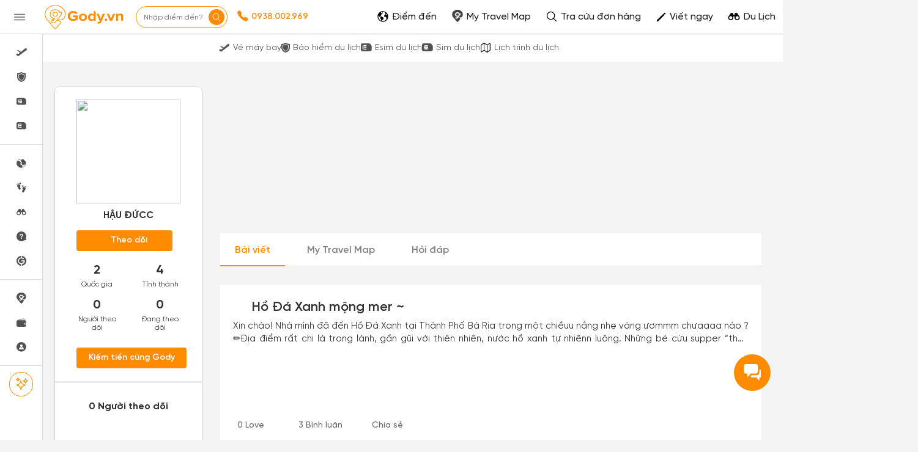

--- FILE ---
content_type: text/html; charset=UTF-8
request_url: https://gody.vn/blog/hauduc2712.hd7641
body_size: 2055
content:
<!doctype html>
<html>
<head>
	<meta http-equiv="Content-Type" content="text/html; charset=UTF-8" />
    <meta http-equiv="content-language" content="vi" />
    <meta name="viewport" content="width=device-width, initial-scale=1.0">
    <title></title>
    <meta name="description" content="" />
    <meta name="Googlebot-News" content="noindex, nofollow">
    <meta name="googlebot" content="noindex, nofollow">
    <meta name="robots" content="noindex, nofollow">
    <meta name="robots" content="noimageindex">
	<style>
@font-face {
    font-family: 'SVN-Gilroy';
    font-style: Regular;
    font-weight: 400;
    font-display: swap;
    src: url('/public/fonts/SVN-Gilroy-Regular.woff2') format("opentype");
}
@font-face {
    font-family: 'SVN-Gilroy';
    font-style: Bold;
    font-weight: 700;
    font-display: swap;
    src: url('/public/fonts/SVN-Gilroy-Bold.woff2') format("opentype");
}
@font-face {
    font-family: 'SVN-Gilroy';
    font-style: Medium;
    font-weight: 500;
    font-display: swap;
    src: url('/public/fonts/SVN-Gilroy-Medium.woff2') format("opentype");
}
@font-face {
    font-family: 'SVN-Gilroy';
    font-style: SemiBold;
    font-weight: 600;
    font-display: swap;
    src: url('/public/fonts/SVN-Gilroy-SemiBold.woff2') format("opentype");
}
body, text, *:not(.fa) {
    font-family: 'SVN-Gilroy' !important;
}
</style>	<link rel="stylesheet" href="/public/v5/css/atomic.css?v=1391">
    <link rel="stylesheet" href="/public/v5/css/temp/custom.css?v=1391" />
</head>
<body class="m-0 hw-fit">
	<div class="d-flex ai-center jc-center fd-column h-fit bg-white ai-center">
        <div class="donut"></div>
    </div>

    <form action="" method="POST">
        <input type="hidden" name="_token" value="zMpWyuMH5TMBH2T51FvvL34VJPN8yhkjUnPmytmk" autocomplete="off">        <input type="hidden" name="hash" value="" />
        <button type="submit" class="js-btn-redirect2map">Submit</button>
    </form>

    <script type="text/javascript" src="https://gody.vn/public/v3/plugins/jquery-1.11.3.min.js"></script>
    <script>
    const hash = window.location.hash;
    document.querySelector(`[name='hash']`).value = hash;

    console.log('hash >> ', hash);

    const url = window.location.href;
    document.querySelector('form').action = `${url}`;

    $(window).load(function() {
        $('.js-btn-redirect2map').click();
    });
    </script>
</body>
</html>

--- FILE ---
content_type: application/javascript
request_url: https://gody.vn/public/v3/js/custom.js?v=1391
body_size: 18363
content:
var dataSearch = {}, dataSearchOld = {};
var currentRequest  = null;
var host = 'http://gody.vn/v3';
var base_url = 'http://gody.vn';
$(function () {
    // $.ajax({
    //     url: host + "/search/autocomplete/client/storage",
    //     data: {},
    //     success: function(response) {
    //         dataSearchOld = response;
    //         dataSearch = response;
    //     }
    // });

    // $.ajax({
    //     url: host + '/user/list-user-friend',
    //     success: function (response) {
    //         if(response.data.length > 0) {
    //             let html = '';
    //             let i = 0;
    //             let name = '';
    //             while(i<5 && typeof response.data[i] != 'undefined') {
    //                 if( typeof response.data[i].avatar != 'undefined' ) {
    //                 let avatar = response.data[i].avatar.replace('public', '/public');
    //                 html += ' <li style=" display: inline-block; "><a style=" width: 18px; height: 18px; display: block; "><img src="'+avatar+'" style=" width: 100%; height: 100%; "></a></li> ';
    //                 name += '<a href="'+base_url+'/thanh-vien/'+response.data[i].username+'">'+response.data[i].name +'</a>, ';
    //                 }
    //                 i++;
    //             }
    //             if(i>=4) {
    //                 name += '<br/>đã gia nhập Gody.vn!';
    //             } else {
    //                 name += 'đã gia nhập Gody.vn!';
    //             }
    //             $('.user_friends_list>div.user_friends_list_img>ul').html(html);
    //             $('.user_friends_list>div.user_friends_list_name').html(name);
    //         }
    //     }
    // });

    var storage_check = 0;
    $('.search-typing .input-search').on('focus, click', function() {
        if(storage_check == 0) {
            $.ajax({
                url: host + "/search/autocomplete/client/storage",
                data: {},
                success: function(response) {
                   dataSearchOld = dataSearch = response;
                }
            });
            storage_check = 1;
        }
        
    });
});

function search_show_province_list(id, e) {
    $('.filter-panel-auto-p').removeClass('filter-panel-province').addClass('hide');
    var pos_top = $(e).position().top;
    var pos_left = $(e).parent().parent().position().left;
    $(id).css({'top': (27+pos_top)});
    $(id).css({'left': (5-pos_left)});
    $('.filter-panel-arrow').css({'left':(pos_left+21)});

    $(id).removeClass('hide').addClass('filter-panel-province');
    return false;
}

$(document.body).on('click','.filter-panel-auto-p .close', function (e) {
    e.preventDefault();
    $('.filter-panel-auto-p').removeClass('filter-panel-province').addClass('hide');
});
$(document).ready(function() {
/* ----- Edit 05/05/2017 ----- */
    $(document.body).on('keyup', '#input-search',function () {
        $('.filter-panel').fadeOut(200);
        $('.filter-panel-auto').fadeIn(200);
        $('.autocomplete-waiting').css('display', 'none');
        $('.autocomplete-results-wrapper').css('display', 'none');
        $('.auto-category span').css('display','none');
        var input =  trimSpace($('#input-search').val());
        input = bodauTiengViet(decodeEntities(input)).toLowerCase();
        typewatch(function () {
            if(input.length > 0) {
                $('.autocomplete-results-wrapper').html('');
                dataSearch = dataSearchOld;
                var places = search_places_filter(dataSearch.places, input);
                var posts = search_posts_filter(dataSearch.posts, input);
                $('.autocomplete-waiting').css('display', 'none');
                $('.autocomplete-results-wrapper').css('display', 'block');

                if(places.places_all.length == 0 && posts.posts_all.length == 0) {
                    $('button[data-tab="#tabSearchPost"]').addClass('active');
                    $('#tabSearchPost').addClass('active');
                    $('.autocomplete-results-wrapper').html('<div class="col-sm-12">Không tìm thấy kết quả với từ khóa này!</div>');
                } else {
                    $('.auto-category span').css('display','inline-block');
                    $('.auto-category span strong').html(places.places_all.length + posts.posts_all.length);
                    // Render Places
                    if(places.places_all.length > 0) {
                        places_render(places.places_all, '#tabSearchPlace .autocomplete-results-wrapper');
                    } else {
                        $('#tabSearchPlace .autocomplete-results-wrapper').html('<div class="col-sm-12">Không tìm thấy kết quả với từ khóa này!</div>');
                    }

                    // Render Posts
                    if(posts.posts_all.length > 0) {
                        $('button[data-tab="#tabSearchPost"]').trigger('click');
                        $('button[data-tab="#tabSearchPost"]').addClass('active');
                        posts_render(posts.posts_all, '#tabSearchPost .autocomplete-results-wrapper');
                    } else {
                        $('#tabSearchPost .autocomplete-results-wrapper').html('<div class="col-sm-12">Không tìm thấy kết quả với từ khóa này!</div>');
                        $('button[data-tab="#tabSearchPlace"]').trigger('click');
                        $('button[data-tab="#tabSearchPlace"]').addClass('active');
                    }
                }
            } else {
                $('.filter-panel').fadeIn(100);
                $('.filter-panel-auto').fadeOut(100);
            }
        }, 300);        
    });
});

$(document.body).on('click', '.filter-panel-auto .auto-category button',function () {
    $('.filter-panel-auto .auto-category button').removeClass('active');
    $(this).addClass('active');
    $('.filter-panel-auto>div.active').removeClass('active');
    var data_tab = $(this).attr('data-tab');
    $(data_tab).addClass('active');
});

var typewatch = (function(){
    var timer = 0;
    return function(callback, ms){
        clearTimeout (timer);
        timer = setTimeout(callback, ms);
    };
})(); /* End typewatch */

var decodeEntities = (function() {
    /* this prevents any overhead from creating the object each time */

    function decodeHTMLEntities (str) {
        var element = document.createElement('div');
        str = $('<textarea />').html(str).text();
        if(str && typeof str == 'string') {
            /* strip script/html tags */
            str = str.replace(/<script[^>]*>([\S\s]*?)<\/script>/gmi, '');
            str = str.replace(/<\/?\w(?:[^"'>]|"[^"]*"|'[^']*')*>/gmi, '');
            element.innerHTML = str;
            str = element.textContent;
            element.textContent = '';
        }
        return str;
    }
    return decodeHTMLEntities;
})(); /* End decodeEntities */

var bodauTiengViet = (function () {
    function bodau(str) {
        str = str.toLowerCase();
        str = str.replace(/à|á|ạ|ả|ã|â|ầ|ấ|ậ|ẩ|ẫ|ă|ằ|ắ|ặ|ẳ|ẵ/gi, "a");
        str = str.replace(/è|é|ẹ|ẻ|ẽ|ê|ề|ế|ệ|ể|ễ/gi, "e");
        str = str.replace(/ì|í|ị|ỉ|ĩ/gi, "i");
        str = str.replace(/ò|ó|ọ|ỏ|õ|ô|ồ|ố|ộ|ổ|ỗ|ơ|ờ|ớ|ợ|ở|ỡ/gi, "o");
        str = str.replace(/ù|ú|ụ|ủ|ũ|ư|ừ|ứ|ự|ử|ữ/gi, "u");
        str = str.replace(/ỳ|ý|ỵ|ỷ|ỹ/gi, "y");
        str = str.replace(/đ/gi, "d");
        return str;
    }
    return bodau;
})(); /*bodauTiengViet*/

var change_url_to_50 = (function () {
    function change_url(url) {
        if(url.indexOf('thumbs550') >= 0) {
            url = url.replace('thumbs550', 'thumbs50');
        } else if(url.indexOf('thumbs50') >= 0) {
            url = url;
        } else {
            url = url.substr(0,url.lastIndexOf('/'))+'/thumbs50'+url.substr(url.lastIndexOf('/'));
        }
        url = url.replace('media.gody.vn//', 'media.gody.vn/');
        return url;
    }
    return change_url;
})(); /* End change_url_to_50 */

var trimSpace = (function () {
    return function(str) {
        return str.replace(/(?:(?:^|\n)\s+|\s+(?:$|\n))/g,"").replace(/\s+/g," ");
    }
})(); /*End trimSpace */


$(document).on('click', '.filter-backdrop, .filter-panel-auto [data-toggle="filter"]', function (argument) {
    $('.filter-panel-auto').fadeOut(200);
    $('.filter-backdrop').hide();
    $('.search-primary-wrapper').removeClass('in');
});

/* ----- Destination modal ----- */
function openDestination(e, event, id) {
    event.preventDefault();
    var id = '#'+id;
    $('#modal-destination .filter-category button').removeClass('active');
    $(e).addClass('active');
    $('#modal-destination .des-tabcontent').css('display', 'none');
    $(id).css('display', 'block');
}

/* ----- 05/05/2017 ----- */
var search_places_filter = (function () {

    function places_filter(places, input) {
        var places_name = [];
        var places_address = [];

        for(var place of places) {
            let place_name = bodauTiengViet(decodeEntities(place.name)).toLowerCase();
            let place_address = bodauTiengViet(decodeEntities(place.information.address.value)).toLowerCase();
            if(place_name.indexOf(input) >= 0) {
                place.name = decodeEntities(place.name);
                index = place_name.indexOf(input);
                place.name = place.name.substring(0,index) + "<span>" + place.name.substring(index,index+input.length) + "</span>" + place.name.substring(index + input.length);
                places_name.push(place);
            } else if (place_address.indexOf(input) >= 0) {
                place.information.address.value = decodeEntities(place.information.address.value);
                index = place_address.indexOf(input);
                place.information.address.value = place.information.address.value.substring(0,index) + "<span>" + place.information.address.value.substring(index,index+input.length) + "</span>" + place.information.address.value.substring(index + input.length);
                places_address.push(place);
            }
        } /* End for(var place of places) */

        if(places_name.length == 0 && places_address.length == 0) {
            let inputWordSearch = input.split(' ');
            let inputWordLength = inputWordSearch.length;
            
            for(var place of places) {
                let place_name = bodauTiengViet(decodeEntities(place.name)).toLowerCase();
                let place_address = bodauTiengViet(decodeEntities(place.information.address.value)).toLowerCase();
                let pn = 0;
                let pd = 0;
                for(var n = 0; n < inputWordLength; n++) {
                    if(place_name.indexOf(inputWordSearch[n]) >= 0) pn++;
                    if(place_address.indexOf(inputWordSearch[n]) >= 0) pd++;
                } /* End for(inputWord) */

                if(pn == inputWordLength) {
                    places_name.push(place);
                } else if (pd == inputWordLength) {
                    places_address.push(place);
                }
            } /* End for(var place of places) */
        }
        let places_all = places_name.concat(places_address);
        return {places_name: places_name, places_address: places_address, places_all: places_all};
    }

    return places_filter;
})(); /* End search_places_filter*/

var search_posts_filter = (function () {

    function posts_filter(posts, input) {
        var posts_name = [];
        var posts_des = [];
        var posts_address = [];

        for(var post of posts) {
            let post_name = bodauTiengViet(decodeEntities(post.name)).toLowerCase();
            let post_des = bodauTiengViet(decodeEntities(post.description)).toLowerCase();
            let post_address = bodauTiengViet(decodeEntities(post.provinces.title)).toLowerCase();
            if(post_name.indexOf(input) >= 0) {
                post.name = decodeEntities(post.name);
                index = post_name.indexOf(input);
                post.name = post.name.substring(0,index) + "<span>" + post.name.substring(index,index+input.length) + "</span>" + post.name.substring(index + input.length);
                posts_name.push(post);
            } else if (post_des.indexOf(input) >= 0) {
                posts_des.push(post);
            }else if (post_address.indexOf(input) >= 0) {
                posts_address.push(post);
            }
        } /* End for(var place of posts) */

        if(posts_name.length == 0 && posts_des.length == 0 && posts_address.length == 0) {
            let inputWordSearch = input.split(' ');
            let inputWordLength = inputWordSearch.length;
            
            for(var post of posts) {
                let post_name = bodauTiengViet(decodeEntities(post.name)).toLowerCase();
                let post_des = bodauTiengViet(decodeEntities(post.description)).toLowerCase();
                let post_address = bodauTiengViet(decodeEntities(post.provinces.title)).toLowerCase();
                let pn = 0;
                let pd = 0;
                let pa = 0;
                for(var n = 0; n < inputWordLength; n++) {
                    if(post_name.indexOf(inputWordSearch[n]) >= 0) pn++;
                    if(post_des.indexOf(inputWordSearch[n]) >= 0) pd++;
                    if(post_address.indexOf(inputWordSearch[n]) >= 0) pa++;
                } /* End for(inputWord) */

                if(pn == inputWordLength) { 
                    posts_name.push(post);
                }  else if (pd == inputWordLength) {
                    posts_des.push(post);
                } else if (pa == inputWordLength) {
                    posts_address.push(post);
                }
            } /* End for(var place of posts) */
        }
        let posts_all = posts_name.concat(posts_des);
        posts_all = posts_all.concat(posts_address);
        return {posts_name: posts_name, posts_des: posts_des, posts_address: posts_address, posts_all: posts_all};
    }

    return posts_filter;
})(); /* End search_posts_filter*/

/* ----- Render HTML For Places ----- */
var places_render = (function () {

    return function (places, id) {
        for(var place of places) {
            let place_url = base_url+'/diadiem/'+place.provinces.slug+'/'+place.slug;
            let place_name = place.name;
            let place_address = place.information.address.value;
            if(place_address.length > 45) {
                place_address = place_address.substr(0, place_address.substr(0, 45).lastIndexOf(' ')) + '...';
            }
            if(place_name.length > 50) {
                place_name = place_name.substr(0, place_name.substr(0, 50).lastIndexOf(' ')) + '...';
            }
            let place_tag = '';
            if(place.provinces.slug != 'hinh-tong-hop') {
                place_tag = place.provinces.provincesname;
            }
            let html = '<div class="col-sm-6 autocomplete-items"><div class="autocomplete-item-image"> <a href="'+place_url+'" target="_blank"><img src="'+change_url_to_50(place.avatar)+'" width="60px" height="55px"></a></div><div class="filter-item" style="margin-bottom: 0px"><a href="'+place_url+'" target="_blank">'+place_name+'</a></div><div class="autocomplete-item-address">'+place_address+'</div><button class="btn btn-sm btn-bordered autocomplete-item-tag">'+place_tag+'</button><button class="btn btn-sm btn-bordered autocomplete-item-tag" style="margin-right: 3px">Điểm đến</button></div>';
            $(id).append(html);
        }
    }
})(); /* End places_render */

/* ----- Render HTML For Posts ----- */
var posts_render = (function () {

    return function (posts, id) {
        for(var post of posts) {
            let post_url = base_url+'/blogs/tong-hop/cam-nang/'+post.slug;
            let post_name = post.name;
            //let post_address = decodeEntities(post.provinces.title);
            let post_address = '';
            if(post_name.length > 50) {
                post_name = post_name.substr(0, post_name.substr(0, 50).lastIndexOf(' ')) + '...';
            }
            let post_tag = '';
            if(post.provinces.slug != 'hinh-tong-hop') {
                post_tag = post.provinces.title;
            }
            let html = '<div class="col-sm-6 autocomplete-items"><div class="autocomplete-item-image"> <a href="'+post_url+'" target="_blank"><img src="'+change_url_to_50(post.avatar)+'" width="60px" height="55px"></a></div><div class="filter-item" style="margin-bottom: 0px"><a href="'+post_url+'" target="_blank">'+post_name+'</a></div><button class="btn btn-sm btn-bordered autocomplete-item-tag">'+post_tag+'</button><button class="btn btn-sm btn-bordered autocomplete-item-tag" style="margin-right: 3px">Kinh nghiệm</button></div>';
            $(id).append(html);
        }
    }
})(); /* End posts_render */

/* ----- Custom auto complete for discovery spots ----- */
var ct_autocomplete_spots = (function () {
    return function (data, id, input) {
        $(id).css('display', 'block');
        var input =  trimSpace(input);
        input = bodauTiengViet(decodeEntities(input)).toLowerCase();
        data.forEach(function(value, key) {
            let name = bodauTiengViet(decodeEntities(value.name)).toLowerCase();
            let address = bodauTiengViet(decodeEntities(value.address)).toLowerCase();
            if(name.indexOf(input) >= 0) {
                value.name = decodeEntities(value.name);
                index = name.indexOf(input);
                value.name = value.name.substring(0,index) + "<span style='color: #EF0E0E'>" + value.name.substring(index,index+input.length) + "</span>" + value.name.substring(index + input.length);
                var html = '<li class="ct-autocomplete-item"><a id="" tabindex="-1" class="ct-autocomplete-item-wrapper" onclick="get_places('+key+')"><img src="'+change_url_to_50(value.avatar)+'"> '+value.name+'</a></li>';
                $(id).append(html);
            } else if(address.indexOf(input) > 0) {
                var html = '<li class="ct-autocomplete-item"><a id="" tabindex="-1" class="ct-autocomplete-item-wrapper" onclick="get_places('+key+')"><img src="'+change_url_to_50(value.avatar)+'"> '+value.name+'</a></li>';
                $(id).append(html);
            }
        }); /* End for */

    }
})(); /* End ct_autocomplete_spots */

--- FILE ---
content_type: text/plain; charset=UTF-8
request_url: https://realtime.timvere.vn/socket.io/?EIO=3&transport=polling&t=Pl4xL_c
body_size: -9
content:
97:0{"sid":"iTtRjR1XYs1tVsVm2yQl","upgrades":["websocket"],"pingInterval":25000,"pingTimeout":20000}

--- FILE ---
content_type: image/svg+xml
request_url: https://gody.vn/public/v6/js/ionicons/5.5.2/svg/people-outline.svg
body_size: 869
content:
<svg xmlns="http://www.w3.org/2000/svg" width="512" height="512" viewBox="0 0 512 512"><title>ionicons-v5-j</title><path d="M402,168c-2.93,40.67-33.1,72-66,72s-63.12-31.32-66-72c-3-42.31,26.37-72,66-72S405,126.46,402,168Z" style="fill:none;stroke:#000;stroke-linecap:round;stroke-linejoin:round;stroke-width:32px"/><path d="M336,304c-65.17,0-127.84,32.37-143.54,95.41-2.08,8.34,3.15,16.59,11.72,16.59H467.83c8.57,0,13.77-8.25,11.72-16.59C463.85,335.36,401.18,304,336,304Z" style="fill:none;stroke:#000;stroke-miterlimit:10;stroke-width:32px"/><path d="M200,185.94C197.66,218.42,173.28,244,147,244S96.3,218.43,94,185.94C91.61,152.15,115.34,128,147,128S202.39,152.77,200,185.94Z" style="fill:none;stroke:#000;stroke-linecap:round;stroke-linejoin:round;stroke-width:32px"/><path d="M206,306c-18.05-8.27-37.93-11.45-59-11.45-52,0-102.1,25.85-114.65,76.2C30.7,377.41,34.88,384,41.72,384H154" style="fill:none;stroke:#000;stroke-linecap:round;stroke-miterlimit:10;stroke-width:32px"/></svg>

--- FILE ---
content_type: application/javascript
request_url: https://gody.vn/public/v3/js/socket.io-1.4.5.js
body_size: 97668
content:
(function(f){if(typeof exports==="object"&&typeof module!=="undefined"){module.exports=f()}else if(typeof define==="function"&&define.amd){define([],f)}else{var g;if(typeof window!=="undefined"){g=window}else if(typeof global!=="undefined"){g=global}else if(typeof self!=="undefined"){g=self}else{g=this}g.io=f()}})(function(){var define,module,exports;return function e(t,n,r){function s(o,u){if(!n[o]){if(!t[o]){var a=typeof require=="function"&&require;if(!u&&a)return a(o,!0);if(i)return i(o,!0);var f=new Error("Cannot find module '"+o+"'");throw f.code="MODULE_NOT_FOUND",f}var l=n[o]={exports:{}};t[o][0].call(l.exports,function(e){var n=t[o][1][e];return s(n?n:e)},l,l.exports,e,t,n,r)}return n[o].exports}var i=typeof require=="function"&&require;for(var o=0;o<r.length;o++)s(r[o]);return s}({1:[function(_dereq_,module,exports){module.exports=_dereq_("./lib/")},{"./lib/":2}],2:[function(_dereq_,module,exports){module.exports=_dereq_("./socket");module.exports.parser=_dereq_("engine.io-parser")},{"./socket":3,"engine.io-parser":19}],3:[function(_dereq_,module,exports){(function(global){var transports=_dereq_("./transports");var Emitter=_dereq_("component-emitter");var debug=_dereq_("debug")("engine.io-client:socket");var index=_dereq_("indexof");var parser=_dereq_("engine.io-parser");var parseuri=_dereq_("parseuri");var parsejson=_dereq_("parsejson");var parseqs=_dereq_("parseqs");module.exports=Socket;function noop(){}function Socket(uri,opts){if(!(this instanceof Socket))return new Socket(uri,opts);opts=opts||{};if(uri&&"object"==typeof uri){opts=uri;uri=null}if(uri){uri=parseuri(uri);opts.hostname=uri.host;opts.secure=uri.protocol=="https"||uri.protocol=="wss";opts.port=uri.port;if(uri.query)opts.query=uri.query}else if(opts.host){opts.hostname=parseuri(opts.host).host}this.secure=null!=opts.secure?opts.secure:global.location&&"https:"==location.protocol;if(opts.hostname&&!opts.port){opts.port=this.secure?"443":"80"}this.agent=opts.agent||false;this.hostname=opts.hostname||(global.location?location.hostname:"localhost");this.port=opts.port||(global.location&&location.port?location.port:this.secure?443:80);this.query=opts.query||{};if("string"==typeof this.query)this.query=parseqs.decode(this.query);this.upgrade=false!==opts.upgrade;this.path=(opts.path||"/engine.io").replace(/\/$/,"")+"/";this.forceJSONP=!!opts.forceJSONP;this.jsonp=false!==opts.jsonp;this.forceBase64=!!opts.forceBase64;this.enablesXDR=!!opts.enablesXDR;this.timestampParam=opts.timestampParam||"t";this.timestampRequests=opts.timestampRequests;this.transports=opts.transports||["polling","websocket"];this.readyState="";this.writeBuffer=[];this.policyPort=opts.policyPort||843;this.rememberUpgrade=opts.rememberUpgrade||false;this.binaryType=null;this.onlyBinaryUpgrades=opts.onlyBinaryUpgrades;this.perMessageDeflate=false!==opts.perMessageDeflate?opts.perMessageDeflate||{}:false;if(true===this.perMessageDeflate)this.perMessageDeflate={};if(this.perMessageDeflate&&null==this.perMessageDeflate.threshold){this.perMessageDeflate.threshold=1024}this.pfx=opts.pfx||null;this.key=opts.key||null;this.passphrase=opts.passphrase||null;this.cert=opts.cert||null;this.ca=opts.ca||null;this.ciphers=opts.ciphers||null;this.rejectUnauthorized=opts.rejectUnauthorized===undefined?null:opts.rejectUnauthorized;var freeGlobal=typeof global=="object"&&global;if(freeGlobal.global===freeGlobal){if(opts.extraHeaders&&Object.keys(opts.extraHeaders).length>0){this.extraHeaders=opts.extraHeaders}}this.open()}Socket.priorWebsocketSuccess=false;Emitter(Socket.prototype);Socket.protocol=parser.protocol;Socket.Socket=Socket;Socket.Transport=_dereq_("./transport");Socket.transports=_dereq_("./transports");Socket.parser=_dereq_("engine.io-parser");Socket.prototype.createTransport=function(name){debug('creating transport "%s"',name);var query=clone(this.query);query.EIO=parser.protocol;query.transport=name;if(this.id)query.sid=this.id;var transport=new transports[name]({agent:this.agent,hostname:this.hostname,port:this.port,secure:this.secure,path:this.path,query:query,forceJSONP:this.forceJSONP,jsonp:this.jsonp,forceBase64:this.forceBase64,enablesXDR:this.enablesXDR,timestampRequests:this.timestampRequests,timestampParam:this.timestampParam,policyPort:this.policyPort,socket:this,pfx:this.pfx,key:this.key,passphrase:this.passphrase,cert:this.cert,ca:this.ca,ciphers:this.ciphers,rejectUnauthorized:this.rejectUnauthorized,perMessageDeflate:this.perMessageDeflate,extraHeaders:this.extraHeaders});return transport};function clone(obj){var o={};for(var i in obj){if(obj.hasOwnProperty(i)){o[i]=obj[i]}}return o}Socket.prototype.open=function(){var transport;if(this.rememberUpgrade&&Socket.priorWebsocketSuccess&&this.transports.indexOf("websocket")!=-1){transport="websocket"}else if(0===this.transports.length){var self=this;setTimeout(function(){self.emit("error","No transports available")},0);return}else{transport=this.transports[0]}this.readyState="opening";try{transport=this.createTransport(transport)}catch(e){this.transports.shift();this.open();return}transport.open();this.setTransport(transport)};Socket.prototype.setTransport=function(transport){debug("setting transport %s",transport.name);var self=this;if(this.transport){debug("clearing existing transport %s",this.transport.name);this.transport.removeAllListeners()}this.transport=transport;transport.on("drain",function(){self.onDrain()}).on("packet",function(packet){self.onPacket(packet)}).on("error",function(e){self.onError(e)}).on("close",function(){self.onClose("transport close")})};Socket.prototype.probe=function(name){debug('probing transport "%s"',name);var transport=this.createTransport(name,{probe:1}),failed=false,self=this;Socket.priorWebsocketSuccess=false;function onTransportOpen(){if(self.onlyBinaryUpgrades){var upgradeLosesBinary=!this.supportsBinary&&self.transport.supportsBinary;failed=failed||upgradeLosesBinary}if(failed)return;debug('probe transport "%s" opened',name);transport.send([{type:"ping",data:"probe"}]);transport.once("packet",function(msg){if(failed)return;if("pong"==msg.type&&"probe"==msg.data){debug('probe transport "%s" pong',name);self.upgrading=true;self.emit("upgrading",transport);if(!transport)return;Socket.priorWebsocketSuccess="websocket"==transport.name;debug('pausing current transport "%s"',self.transport.name);self.transport.pause(function(){if(failed)return;if("closed"==self.readyState)return;debug("changing transport and sending upgrade packet");cleanup();self.setTransport(transport);transport.send([{type:"upgrade"}]);self.emit("upgrade",transport);transport=null;self.upgrading=false;self.flush()})}else{debug('probe transport "%s" failed',name);var err=new Error("probe error");err.transport=transport.name;self.emit("upgradeError",err)}})}function freezeTransport(){if(failed)return;failed=true;cleanup();transport.close();transport=null}function onerror(err){var error=new Error("probe error: "+err);error.transport=transport.name;freezeTransport();debug('probe transport "%s" failed because of error: %s',name,err);self.emit("upgradeError",error)}function onTransportClose(){onerror("transport closed")}function onclose(){onerror("socket closed")}function onupgrade(to){if(transport&&to.name!=transport.name){debug('"%s" works - aborting "%s"',to.name,transport.name);freezeTransport()}}function cleanup(){transport.removeListener("open",onTransportOpen);transport.removeListener("error",onerror);transport.removeListener("close",onTransportClose);self.removeListener("close",onclose);self.removeListener("upgrading",onupgrade)}transport.once("open",onTransportOpen);transport.once("error",onerror);transport.once("close",onTransportClose);this.once("close",onclose);this.once("upgrading",onupgrade);transport.open()};Socket.prototype.onOpen=function(){debug("socket open");this.readyState="open";Socket.priorWebsocketSuccess="websocket"==this.transport.name;this.emit("open");this.flush();if("open"==this.readyState&&this.upgrade&&this.transport.pause){debug("starting upgrade probes");for(var i=0,l=this.upgrades.length;i<l;i++){this.probe(this.upgrades[i])}}};Socket.prototype.onPacket=function(packet){if("opening"==this.readyState||"open"==this.readyState){debug('socket receive: type "%s", data "%s"',packet.type,packet.data);this.emit("packet",packet);this.emit("heartbeat");switch(packet.type){case"open":this.onHandshake(parsejson(packet.data));break;case"pong":this.setPing();this.emit("pong");break;case"error":var err=new Error("server error");err.code=packet.data;this.onError(err);break;case"message":this.emit("data",packet.data);this.emit("message",packet.data);break}}else{debug('packet received with socket readyState "%s"',this.readyState)}};Socket.prototype.onHandshake=function(data){this.emit("handshake",data);this.id=data.sid;this.transport.query.sid=data.sid;this.upgrades=this.filterUpgrades(data.upgrades);this.pingInterval=data.pingInterval;this.pingTimeout=data.pingTimeout;this.onOpen();if("closed"==this.readyState)return;this.setPing();this.removeListener("heartbeat",this.onHeartbeat);this.on("heartbeat",this.onHeartbeat)};Socket.prototype.onHeartbeat=function(timeout){clearTimeout(this.pingTimeoutTimer);var self=this;self.pingTimeoutTimer=setTimeout(function(){if("closed"==self.readyState)return;self.onClose("ping timeout")},timeout||self.pingInterval+self.pingTimeout)};Socket.prototype.setPing=function(){var self=this;clearTimeout(self.pingIntervalTimer);self.pingIntervalTimer=setTimeout(function(){debug("writing ping packet - expecting pong within %sms",self.pingTimeout);self.ping();self.onHeartbeat(self.pingTimeout)},self.pingInterval)};Socket.prototype.ping=function(){var self=this;this.sendPacket("ping",function(){self.emit("ping")})};Socket.prototype.onDrain=function(){this.writeBuffer.splice(0,this.prevBufferLen);this.prevBufferLen=0;if(0===this.writeBuffer.length){this.emit("drain")}else{this.flush()}};Socket.prototype.flush=function(){if("closed"!=this.readyState&&this.transport.writable&&!this.upgrading&&this.writeBuffer.length){debug("flushing %d packets in socket",this.writeBuffer.length);this.transport.send(this.writeBuffer);this.prevBufferLen=this.writeBuffer.length;this.emit("flush")}};Socket.prototype.write=Socket.prototype.send=function(msg,options,fn){this.sendPacket("message",msg,options,fn);return this};Socket.prototype.sendPacket=function(type,data,options,fn){if("function"==typeof data){fn=data;data=undefined}if("function"==typeof options){fn=options;options=null}if("closing"==this.readyState||"closed"==this.readyState){return}options=options||{};options.compress=false!==options.compress;var packet={type:type,data:data,options:options};this.emit("packetCreate",packet);this.writeBuffer.push(packet);if(fn)this.once("flush",fn);this.flush()};Socket.prototype.close=function(){if("opening"==this.readyState||"open"==this.readyState){this.readyState="closing";var self=this;if(this.writeBuffer.length){this.once("drain",function(){if(this.upgrading){waitForUpgrade()}else{close()}})}else if(this.upgrading){waitForUpgrade()}else{close()}}function close(){self.onClose("forced close");debug("socket closing - telling transport to close");self.transport.close()}function cleanupAndClose(){self.removeListener("upgrade",cleanupAndClose);self.removeListener("upgradeError",cleanupAndClose);close()}function waitForUpgrade(){self.once("upgrade",cleanupAndClose);self.once("upgradeError",cleanupAndClose)}return this};Socket.prototype.onError=function(err){debug("socket error %j",err);Socket.priorWebsocketSuccess=false;this.emit("error",err);this.onClose("transport error",err)};Socket.prototype.onClose=function(reason,desc){if("opening"==this.readyState||"open"==this.readyState||"closing"==this.readyState){debug('socket close with reason: "%s"',reason);var self=this;clearTimeout(this.pingIntervalTimer);clearTimeout(this.pingTimeoutTimer);this.transport.removeAllListeners("close");this.transport.close();this.transport.removeAllListeners();this.readyState="closed";this.id=null;this.emit("close",reason,desc);self.writeBuffer=[];self.prevBufferLen=0}};Socket.prototype.filterUpgrades=function(upgrades){var filteredUpgrades=[];for(var i=0,j=upgrades.length;i<j;i++){if(~index(this.transports,upgrades[i]))filteredUpgrades.push(upgrades[i])}return filteredUpgrades}}).call(this,typeof self!=="undefined"?self:typeof window!=="undefined"?window:typeof global!=="undefined"?global:{})},{"./transport":4,"./transports":5,"component-emitter":15,debug:17,"engine.io-parser":19,indexof:23,parsejson:26,parseqs:27,parseuri:28}],4:[function(_dereq_,module,exports){var parser=_dereq_("engine.io-parser");var Emitter=_dereq_("component-emitter");module.exports=Transport;function Transport(opts){this.path=opts.path;this.hostname=opts.hostname;this.port=opts.port;this.secure=opts.secure;this.query=opts.query;this.timestampParam=opts.timestampParam;this.timestampRequests=opts.timestampRequests;this.readyState="";this.agent=opts.agent||false;this.socket=opts.socket;this.enablesXDR=opts.enablesXDR;this.pfx=opts.pfx;this.key=opts.key;this.passphrase=opts.passphrase;this.cert=opts.cert;this.ca=opts.ca;this.ciphers=opts.ciphers;this.rejectUnauthorized=opts.rejectUnauthorized;this.extraHeaders=opts.extraHeaders}Emitter(Transport.prototype);Transport.prototype.onError=function(msg,desc){var err=new Error(msg);err.type="TransportError";err.description=desc;this.emit("error",err);return this};Transport.prototype.open=function(){if("closed"==this.readyState||""==this.readyState){this.readyState="opening";this.doOpen()}return this};Transport.prototype.close=function(){if("opening"==this.readyState||"open"==this.readyState){this.doClose();this.onClose()}return this};Transport.prototype.send=function(packets){if("open"==this.readyState){this.write(packets)}else{throw new Error("Transport not open")}};Transport.prototype.onOpen=function(){this.readyState="open";this.writable=true;this.emit("open")};Transport.prototype.onData=function(data){var packet=parser.decodePacket(data,this.socket.binaryType);this.onPacket(packet)};Transport.prototype.onPacket=function(packet){this.emit("packet",packet)};Transport.prototype.onClose=function(){this.readyState="closed";this.emit("close")}},{"component-emitter":15,"engine.io-parser":19}],5:[function(_dereq_,module,exports){(function(global){var XMLHttpRequest=_dereq_("xmlhttprequest-ssl");var XHR=_dereq_("./polling-xhr");var JSONP=_dereq_("./polling-jsonp");var websocket=_dereq_("./websocket");exports.polling=polling;exports.websocket=websocket;function polling(opts){var xhr;var xd=false;var xs=false;var jsonp=false!==opts.jsonp;if(global.location){var isSSL="https:"==location.protocol;var port=location.port;if(!port){port=isSSL?443:80}xd=opts.hostname!=location.hostname||port!=opts.port;xs=opts.secure!=isSSL}opts.xdomain=xd;opts.xscheme=xs;xhr=new XMLHttpRequest(opts);if("open"in xhr&&!opts.forceJSONP){return new XHR(opts)}else{if(!jsonp)throw new Error("JSONP disabled");return new JSONP(opts)}}}).call(this,typeof self!=="undefined"?self:typeof window!=="undefined"?window:typeof global!=="undefined"?global:{})},{"./polling-jsonp":6,"./polling-xhr":7,"./websocket":9,"xmlhttprequest-ssl":10}],6:[function(_dereq_,module,exports){(function(global){var Polling=_dereq_("./polling");var inherit=_dereq_("component-inherit");module.exports=JSONPPolling;var rNewline=/\n/g;var rEscapedNewline=/\\n/g;var callbacks;var index=0;function empty(){}function JSONPPolling(opts){Polling.call(this,opts);this.query=this.query||{};if(!callbacks){if(!global.___eio)global.___eio=[];callbacks=global.___eio}this.index=callbacks.length;var self=this;callbacks.push(function(msg){self.onData(msg)});this.query.j=this.index;if(global.document&&global.addEventListener){global.addEventListener("beforeunload",function(){if(self.script)self.script.onerror=empty},false)}}inherit(JSONPPolling,Polling);JSONPPolling.prototype.supportsBinary=false;JSONPPolling.prototype.doClose=function(){if(this.script){this.script.parentNode.removeChild(this.script);this.script=null}if(this.form){this.form.parentNode.removeChild(this.form);this.form=null;this.iframe=null}Polling.prototype.doClose.call(this)};JSONPPolling.prototype.doPoll=function(){var self=this;var script=document.createElement("script");if(this.script){this.script.parentNode.removeChild(this.script);this.script=null}script.async=true;script.src=this.uri();script.onerror=function(e){self.onError("jsonp poll error",e)};var insertAt=document.getElementsByTagName("script")[0];if(insertAt){insertAt.parentNode.insertBefore(script,insertAt)}else{(document.head||document.body).appendChild(script)}this.script=script;var isUAgecko="undefined"!=typeof navigator&&/gecko/i.test(navigator.userAgent);if(isUAgecko){setTimeout(function(){var iframe=document.createElement("iframe");document.body.appendChild(iframe);document.body.removeChild(iframe)},100)}};JSONPPolling.prototype.doWrite=function(data,fn){var self=this;if(!this.form){var form=document.createElement("form");var area=document.createElement("textarea");var id=this.iframeId="eio_iframe_"+this.index;var iframe;form.className="socketio";form.style.position="absolute";form.style.top="-1000px";form.style.left="-1000px";form.target=id;form.method="POST";form.setAttribute("accept-charset","utf-8");area.name="d";form.appendChild(area);document.body.appendChild(form);this.form=form;this.area=area}this.form.action=this.uri();function complete(){initIframe();fn()}function initIframe(){if(self.iframe){try{self.form.removeChild(self.iframe)}catch(e){self.onError("jsonp polling iframe removal error",e)}}try{var html='<iframe src="javascript:0" name="'+self.iframeId+'">';iframe=document.createElement(html)}catch(e){iframe=document.createElement("iframe");iframe.name=self.iframeId;iframe.src="javascript:0"}iframe.id=self.iframeId;self.form.appendChild(iframe);self.iframe=iframe}initIframe();data=data.replace(rEscapedNewline,"\\\n");this.area.value=data.replace(rNewline,"\\n");try{this.form.submit()}catch(e){}if(this.iframe.attachEvent){this.iframe.onreadystatechange=function(){if(self.iframe.readyState=="complete"){complete()}}}else{this.iframe.onload=complete}}}).call(this,typeof self!=="undefined"?self:typeof window!=="undefined"?window:typeof global!=="undefined"?global:{})},{"./polling":8,"component-inherit":16}],7:[function(_dereq_,module,exports){(function(global){var XMLHttpRequest=_dereq_("xmlhttprequest-ssl");var Polling=_dereq_("./polling");var Emitter=_dereq_("component-emitter");var inherit=_dereq_("component-inherit");var debug=_dereq_("debug")("engine.io-client:polling-xhr");module.exports=XHR;module.exports.Request=Request;function empty(){}function XHR(opts){Polling.call(this,opts);if(global.location){var isSSL="https:"==location.protocol;var port=location.port;if(!port){port=isSSL?443:80}this.xd=opts.hostname!=global.location.hostname||port!=opts.port;this.xs=opts.secure!=isSSL}else{this.extraHeaders=opts.extraHeaders}}inherit(XHR,Polling);XHR.prototype.supportsBinary=true;XHR.prototype.request=function(opts){opts=opts||{};opts.uri=this.uri();opts.xd=this.xd;opts.xs=this.xs;opts.agent=this.agent||false;opts.supportsBinary=this.supportsBinary;opts.enablesXDR=this.enablesXDR;opts.pfx=this.pfx;opts.key=this.key;opts.passphrase=this.passphrase;opts.cert=this.cert;opts.ca=this.ca;opts.ciphers=this.ciphers;opts.rejectUnauthorized=this.rejectUnauthorized;opts.extraHeaders=this.extraHeaders;return new Request(opts)};XHR.prototype.doWrite=function(data,fn){var isBinary=typeof data!=="string"&&data!==undefined;var req=this.request({method:"POST",data:data,isBinary:isBinary});var self=this;req.on("success",fn);req.on("error",function(err){self.onError("xhr post error",err)});this.sendXhr=req};XHR.prototype.doPoll=function(){debug("xhr poll");var req=this.request();var self=this;req.on("data",function(data){self.onData(data)});req.on("error",function(err){self.onError("xhr poll error",err)});this.pollXhr=req};function Request(opts){this.method=opts.method||"GET";this.uri=opts.uri;this.xd=!!opts.xd;this.xs=!!opts.xs;this.async=false!==opts.async;this.data=undefined!=opts.data?opts.data:null;this.agent=opts.agent;this.isBinary=opts.isBinary;this.supportsBinary=opts.supportsBinary;this.enablesXDR=opts.enablesXDR;this.pfx=opts.pfx;this.key=opts.key;this.passphrase=opts.passphrase;this.cert=opts.cert;this.ca=opts.ca;this.ciphers=opts.ciphers;this.rejectUnauthorized=opts.rejectUnauthorized;this.extraHeaders=opts.extraHeaders;this.create()}Emitter(Request.prototype);Request.prototype.create=function(){var opts={agent:this.agent,xdomain:this.xd,xscheme:this.xs,enablesXDR:this.enablesXDR};opts.pfx=this.pfx;opts.key=this.key;opts.passphrase=this.passphrase;opts.cert=this.cert;opts.ca=this.ca;opts.ciphers=this.ciphers;opts.rejectUnauthorized=this.rejectUnauthorized;var xhr=this.xhr=new XMLHttpRequest(opts);var self=this;try{debug("xhr open %s: %s",this.method,this.uri);xhr.open(this.method,this.uri,this.async);try{if(this.extraHeaders){xhr.setDisableHeaderCheck(true);for(var i in this.extraHeaders){if(this.extraHeaders.hasOwnProperty(i)){xhr.setRequestHeader(i,this.extraHeaders[i])}}}}catch(e){}if(this.supportsBinary){xhr.responseType="arraybuffer"}if("POST"==this.method){try{if(this.isBinary){xhr.setRequestHeader("Content-type","application/octet-stream")}else{xhr.setRequestHeader("Content-type","text/plain;charset=UTF-8")}}catch(e){}}if("withCredentials"in xhr){xhr.withCredentials=true}if(this.hasXDR()){xhr.onload=function(){self.onLoad()};xhr.onerror=function(){self.onError(xhr.responseText)}}else{xhr.onreadystatechange=function(){if(4!=xhr.readyState)return;if(200==xhr.status||1223==xhr.status){self.onLoad()}else{setTimeout(function(){self.onError(xhr.status)},0)}}}debug("xhr data %s",this.data);xhr.send(this.data)}catch(e){setTimeout(function(){self.onError(e)},0);return}if(global.document){this.index=Request.requestsCount++;Request.requests[this.index]=this}};Request.prototype.onSuccess=function(){this.emit("success");this.cleanup()};Request.prototype.onData=function(data){this.emit("data",data);this.onSuccess()};Request.prototype.onError=function(err){this.emit("error",err);this.cleanup(true)};Request.prototype.cleanup=function(fromError){if("undefined"==typeof this.xhr||null===this.xhr){return}if(this.hasXDR()){this.xhr.onload=this.xhr.onerror=empty}else{this.xhr.onreadystatechange=empty}if(fromError){try{this.xhr.abort()}catch(e){}}if(global.document){delete Request.requests[this.index]}this.xhr=null};Request.prototype.onLoad=function(){var data;try{var contentType;try{contentType=this.xhr.getResponseHeader("Content-Type").split(";")[0]}catch(e){}if(contentType==="application/octet-stream"){data=this.xhr.response}else{if(!this.supportsBinary){data=this.xhr.responseText}else{try{data=String.fromCharCode.apply(null,new Uint8Array(this.xhr.response))}catch(e){var ui8Arr=new Uint8Array(this.xhr.response);var dataArray=[];for(var idx=0,length=ui8Arr.length;idx<length;idx++){dataArray.push(ui8Arr[idx])}data=String.fromCharCode.apply(null,dataArray)}}}}catch(e){this.onError(e)}if(null!=data){this.onData(data)}};Request.prototype.hasXDR=function(){return"undefined"!==typeof global.XDomainRequest&&!this.xs&&this.enablesXDR};Request.prototype.abort=function(){this.cleanup()};if(global.document){Request.requestsCount=0;Request.requests={};if(global.attachEvent){global.attachEvent("onunload",unloadHandler)}else if(global.addEventListener){global.addEventListener("beforeunload",unloadHandler,false)}}function unloadHandler(){for(var i in Request.requests){if(Request.requests.hasOwnProperty(i)){Request.requests[i].abort()}}}}).call(this,typeof self!=="undefined"?self:typeof window!=="undefined"?window:typeof global!=="undefined"?global:{})},{"./polling":8,"component-emitter":15,"component-inherit":16,debug:17,"xmlhttprequest-ssl":10}],8:[function(_dereq_,module,exports){var Transport=_dereq_("../transport");var parseqs=_dereq_("parseqs");var parser=_dereq_("engine.io-parser");var inherit=_dereq_("component-inherit");var yeast=_dereq_("yeast");var debug=_dereq_("debug")("engine.io-client:polling");module.exports=Polling;var hasXHR2=function(){var XMLHttpRequest=_dereq_("xmlhttprequest-ssl");var xhr=new XMLHttpRequest({xdomain:false});return null!=xhr.responseType}();function Polling(opts){var forceBase64=opts&&opts.forceBase64;if(!hasXHR2||forceBase64){this.supportsBinary=false}Transport.call(this,opts)}inherit(Polling,Transport);Polling.prototype.name="polling";Polling.prototype.doOpen=function(){this.poll()};Polling.prototype.pause=function(onPause){var pending=0;var self=this;this.readyState="pausing";function pause(){debug("paused");self.readyState="paused";onPause()}if(this.polling||!this.writable){var total=0;if(this.polling){debug("we are currently polling - waiting to pause");total++;this.once("pollComplete",function(){debug("pre-pause polling complete");--total||pause()})}if(!this.writable){debug("we are currently writing - waiting to pause");total++;this.once("drain",function(){debug("pre-pause writing complete");--total||pause()})}}else{pause()}};Polling.prototype.poll=function(){debug("polling");this.polling=true;this.doPoll();this.emit("poll")};Polling.prototype.onData=function(data){var self=this;debug("polling got data %s",data);var callback=function(packet,index,total){if("opening"==self.readyState){self.onOpen()}if("close"==packet.type){self.onClose();return false}self.onPacket(packet)};parser.decodePayload(data,this.socket.binaryType,callback);if("closed"!=this.readyState){this.polling=false;this.emit("pollComplete");if("open"==this.readyState){this.poll()}else{debug('ignoring poll - transport state "%s"',this.readyState)}}};Polling.prototype.doClose=function(){var self=this;function close(){debug("writing close packet");self.write([{type:"close"}])}if("open"==this.readyState){debug("transport open - closing");close()}else{debug("transport not open - deferring close");this.once("open",close)}};Polling.prototype.write=function(packets){var self=this;this.writable=false;var callbackfn=function(){self.writable=true;self.emit("drain")};var self=this;parser.encodePayload(packets,this.supportsBinary,function(data){self.doWrite(data,callbackfn)})};Polling.prototype.uri=function(){var query=this.query||{};var schema=this.secure?"https":"http";var port="";if(false!==this.timestampRequests){query[this.timestampParam]=yeast()}if(!this.supportsBinary&&!query.sid){query.b64=1}query=parseqs.encode(query);if(this.port&&("https"==schema&&this.port!=443||"http"==schema&&this.port!=80)){port=":"+this.port}if(query.length){query="?"+query}var ipv6=this.hostname.indexOf(":")!==-1;return schema+"://"+(ipv6?"["+this.hostname+"]":this.hostname)+port+this.path+query}},{"../transport":4,"component-inherit":16,debug:17,"engine.io-parser":19,parseqs:27,"xmlhttprequest-ssl":10,yeast:30}],9:[function(_dereq_,module,exports){(function(global){var Transport=_dereq_("../transport");var parser=_dereq_("engine.io-parser");var parseqs=_dereq_("parseqs");var inherit=_dereq_("component-inherit");var yeast=_dereq_("yeast");var debug=_dereq_("debug")("engine.io-client:websocket");var BrowserWebSocket=global.WebSocket||global.MozWebSocket;var WebSocket=BrowserWebSocket;if(!WebSocket&&typeof window==="undefined"){try{WebSocket=_dereq_("ws")}catch(e){}}module.exports=WS;function WS(opts){var forceBase64=opts&&opts.forceBase64;if(forceBase64){this.supportsBinary=false}this.perMessageDeflate=opts.perMessageDeflate;Transport.call(this,opts)}inherit(WS,Transport);WS.prototype.name="websocket";WS.prototype.supportsBinary=true;WS.prototype.doOpen=function(){if(!this.check()){return}var self=this;var uri=this.uri();var protocols=void 0;var opts={agent:this.agent,perMessageDeflate:this.perMessageDeflate};opts.pfx=this.pfx;opts.key=this.key;opts.passphrase=this.passphrase;opts.cert=this.cert;opts.ca=this.ca;opts.ciphers=this.ciphers;opts.rejectUnauthorized=this.rejectUnauthorized;if(this.extraHeaders){opts.headers=this.extraHeaders}this.ws=BrowserWebSocket?new WebSocket(uri):new WebSocket(uri,protocols,opts);if(this.ws.binaryType===undefined){this.supportsBinary=false}if(this.ws.supports&&this.ws.supports.binary){this.supportsBinary=true;this.ws.binaryType="buffer"}else{this.ws.binaryType="arraybuffer"}this.addEventListeners()};WS.prototype.addEventListeners=function(){var self=this;this.ws.onopen=function(){self.onOpen()};this.ws.onclose=function(){self.onClose()};this.ws.onmessage=function(ev){self.onData(ev.data)};this.ws.onerror=function(e){self.onError("websocket error",e)}};if("undefined"!=typeof navigator&&/iPad|iPhone|iPod/i.test(navigator.userAgent)){WS.prototype.onData=function(data){var self=this;setTimeout(function(){Transport.prototype.onData.call(self,data)},0)}}WS.prototype.write=function(packets){var self=this;this.writable=false;var total=packets.length;for(var i=0,l=total;i<l;i++){(function(packet){parser.encodePacket(packet,self.supportsBinary,function(data){if(!BrowserWebSocket){var opts={};if(packet.options){opts.compress=packet.options.compress}if(self.perMessageDeflate){var len="string"==typeof data?global.Buffer.byteLength(data):data.length;if(len<self.perMessageDeflate.threshold){opts.compress=false}}}try{if(BrowserWebSocket){self.ws.send(data)}else{self.ws.send(data,opts)}}catch(e){debug("websocket closed before onclose event")}--total||done()})})(packets[i])}function done(){self.emit("flush");setTimeout(function(){self.writable=true;self.emit("drain")},0)}};WS.prototype.onClose=function(){Transport.prototype.onClose.call(this)};WS.prototype.doClose=function(){if(typeof this.ws!=="undefined"){this.ws.close()}};WS.prototype.uri=function(){var query=this.query||{};var schema=this.secure?"wss":"ws";var port="";if(this.port&&("wss"==schema&&this.port!=443||"ws"==schema&&this.port!=80)){port=":"+this.port}if(this.timestampRequests){query[this.timestampParam]=yeast()}if(!this.supportsBinary){query.b64=1}query=parseqs.encode(query);if(query.length){query="?"+query}var ipv6=this.hostname.indexOf(":")!==-1;return schema+"://"+(ipv6?"["+this.hostname+"]":this.hostname)+port+this.path+query};WS.prototype.check=function(){return!!WebSocket&&!("__initialize"in WebSocket&&this.name===WS.prototype.name)}}).call(this,typeof self!=="undefined"?self:typeof window!=="undefined"?window:typeof global!=="undefined"?global:{})},{"../transport":4,"component-inherit":16,debug:17,"engine.io-parser":19,parseqs:27,ws:undefined,yeast:30}],10:[function(_dereq_,module,exports){var hasCORS=_dereq_("has-cors");module.exports=function(opts){var xdomain=opts.xdomain;var xscheme=opts.xscheme;var enablesXDR=opts.enablesXDR;try{if("undefined"!=typeof XMLHttpRequest&&(!xdomain||hasCORS)){return new XMLHttpRequest}}catch(e){}try{if("undefined"!=typeof XDomainRequest&&!xscheme&&enablesXDR){return new XDomainRequest}}catch(e){}if(!xdomain){try{return new ActiveXObject("Microsoft.XMLHTTP")}catch(e){}}}},{"has-cors":22}],11:[function(_dereq_,module,exports){module.exports=after;function after(count,callback,err_cb){var bail=false;err_cb=err_cb||noop;proxy.count=count;return count===0?callback():proxy;function proxy(err,result){if(proxy.count<=0){throw new Error("after called too many times")}--proxy.count;if(err){bail=true;callback(err);callback=err_cb}else if(proxy.count===0&&!bail){callback(null,result)}}}function noop(){}},{}],12:[function(_dereq_,module,exports){module.exports=function(arraybuffer,start,end){var bytes=arraybuffer.byteLength;start=start||0;end=end||bytes;if(arraybuffer.slice){return arraybuffer.slice(start,end)}if(start<0){start+=bytes}if(end<0){end+=bytes}if(end>bytes){end=bytes}if(start>=bytes||start>=end||bytes===0){return new ArrayBuffer(0)}var abv=new Uint8Array(arraybuffer);var result=new Uint8Array(end-start);for(var i=start,ii=0;i<end;i++,ii++){result[ii]=abv[i]}return result.buffer}},{}],13:[function(_dereq_,module,exports){(function(chars){"use strict";exports.encode=function(arraybuffer){var bytes=new Uint8Array(arraybuffer),i,len=bytes.length,base64="";for(i=0;i<len;i+=3){base64+=chars[bytes[i]>>2];
base64+=chars[(bytes[i]&3)<<4|bytes[i+1]>>4];base64+=chars[(bytes[i+1]&15)<<2|bytes[i+2]>>6];base64+=chars[bytes[i+2]&63]}if(len%3===2){base64=base64.substring(0,base64.length-1)+"="}else if(len%3===1){base64=base64.substring(0,base64.length-2)+"=="}return base64};exports.decode=function(base64){var bufferLength=base64.length*.75,len=base64.length,i,p=0,encoded1,encoded2,encoded3,encoded4;if(base64[base64.length-1]==="="){bufferLength--;if(base64[base64.length-2]==="="){bufferLength--}}var arraybuffer=new ArrayBuffer(bufferLength),bytes=new Uint8Array(arraybuffer);for(i=0;i<len;i+=4){encoded1=chars.indexOf(base64[i]);encoded2=chars.indexOf(base64[i+1]);encoded3=chars.indexOf(base64[i+2]);encoded4=chars.indexOf(base64[i+3]);bytes[p++]=encoded1<<2|encoded2>>4;bytes[p++]=(encoded2&15)<<4|encoded3>>2;bytes[p++]=(encoded3&3)<<6|encoded4&63}return arraybuffer}})("ABCDEFGHIJKLMNOPQRSTUVWXYZabcdefghijklmnopqrstuvwxyz0123456789+/")},{}],14:[function(_dereq_,module,exports){(function(global){var BlobBuilder=global.BlobBuilder||global.WebKitBlobBuilder||global.MSBlobBuilder||global.MozBlobBuilder;var blobSupported=function(){try{var a=new Blob(["hi"]);return a.size===2}catch(e){return false}}();var blobSupportsArrayBufferView=blobSupported&&function(){try{var b=new Blob([new Uint8Array([1,2])]);return b.size===2}catch(e){return false}}();var blobBuilderSupported=BlobBuilder&&BlobBuilder.prototype.append&&BlobBuilder.prototype.getBlob;function mapArrayBufferViews(ary){for(var i=0;i<ary.length;i++){var chunk=ary[i];if(chunk.buffer instanceof ArrayBuffer){var buf=chunk.buffer;if(chunk.byteLength!==buf.byteLength){var copy=new Uint8Array(chunk.byteLength);copy.set(new Uint8Array(buf,chunk.byteOffset,chunk.byteLength));buf=copy.buffer}ary[i]=buf}}}function BlobBuilderConstructor(ary,options){options=options||{};var bb=new BlobBuilder;mapArrayBufferViews(ary);for(var i=0;i<ary.length;i++){bb.append(ary[i])}return options.type?bb.getBlob(options.type):bb.getBlob()}function BlobConstructor(ary,options){mapArrayBufferViews(ary);return new Blob(ary,options||{})}module.exports=function(){if(blobSupported){return blobSupportsArrayBufferView?global.Blob:BlobConstructor}else if(blobBuilderSupported){return BlobBuilderConstructor}else{return undefined}}()}).call(this,typeof self!=="undefined"?self:typeof window!=="undefined"?window:typeof global!=="undefined"?global:{})},{}],15:[function(_dereq_,module,exports){module.exports=Emitter;function Emitter(obj){if(obj)return mixin(obj)}function mixin(obj){for(var key in Emitter.prototype){obj[key]=Emitter.prototype[key]}return obj}Emitter.prototype.on=Emitter.prototype.addEventListener=function(event,fn){this._callbacks=this._callbacks||{};(this._callbacks[event]=this._callbacks[event]||[]).push(fn);return this};Emitter.prototype.once=function(event,fn){var self=this;this._callbacks=this._callbacks||{};function on(){self.off(event,on);fn.apply(this,arguments)}on.fn=fn;this.on(event,on);return this};Emitter.prototype.off=Emitter.prototype.removeListener=Emitter.prototype.removeAllListeners=Emitter.prototype.removeEventListener=function(event,fn){this._callbacks=this._callbacks||{};if(0==arguments.length){this._callbacks={};return this}var callbacks=this._callbacks[event];if(!callbacks)return this;if(1==arguments.length){delete this._callbacks[event];return this}var cb;for(var i=0;i<callbacks.length;i++){cb=callbacks[i];if(cb===fn||cb.fn===fn){callbacks.splice(i,1);break}}return this};Emitter.prototype.emit=function(event){this._callbacks=this._callbacks||{};var args=[].slice.call(arguments,1),callbacks=this._callbacks[event];if(callbacks){callbacks=callbacks.slice(0);for(var i=0,len=callbacks.length;i<len;++i){callbacks[i].apply(this,args)}}return this};Emitter.prototype.listeners=function(event){this._callbacks=this._callbacks||{};return this._callbacks[event]||[]};Emitter.prototype.hasListeners=function(event){return!!this.listeners(event).length}},{}],16:[function(_dereq_,module,exports){module.exports=function(a,b){var fn=function(){};fn.prototype=b.prototype;a.prototype=new fn;a.prototype.constructor=a}},{}],17:[function(_dereq_,module,exports){exports=module.exports=_dereq_("./debug");exports.log=log;exports.formatArgs=formatArgs;exports.save=save;exports.load=load;exports.useColors=useColors;exports.storage="undefined"!=typeof chrome&&"undefined"!=typeof chrome.storage?chrome.storage.local:localstorage();exports.colors=["lightseagreen","forestgreen","goldenrod","dodgerblue","darkorchid","crimson"];function useColors(){return"WebkitAppearance"in document.documentElement.style||window.console&&(console.firebug||console.exception&&console.table)||navigator.userAgent.toLowerCase().match(/firefox\/(\d+)/)&&parseInt(RegExp.$1,10)>=31}exports.formatters.j=function(v){return JSON.stringify(v)};function formatArgs(){var args=arguments;var useColors=this.useColors;args[0]=(useColors?"%c":"")+this.namespace+(useColors?" %c":" ")+args[0]+(useColors?"%c ":" ")+"+"+exports.humanize(this.diff);if(!useColors)return args;var c="color: "+this.color;args=[args[0],c,"color: inherit"].concat(Array.prototype.slice.call(args,1));var index=0;var lastC=0;args[0].replace(/%[a-z%]/g,function(match){if("%%"===match)return;index++;if("%c"===match){lastC=index}});args.splice(lastC,0,c);return args}function log(){return"object"===typeof console&&console.log&&Function.prototype.apply.call(console.log,console,arguments)}function save(namespaces){try{if(null==namespaces){exports.storage.removeItem("debug")}else{exports.storage.debug=namespaces}}catch(e){}}function load(){var r;try{r=exports.storage.debug}catch(e){}return r}exports.enable(load());function localstorage(){try{return window.localStorage}catch(e){}}},{"./debug":18}],18:[function(_dereq_,module,exports){exports=module.exports=debug;exports.coerce=coerce;exports.disable=disable;exports.enable=enable;exports.enabled=enabled;exports.humanize=_dereq_("ms");exports.names=[];exports.skips=[];exports.formatters={};var prevColor=0;var prevTime;function selectColor(){return exports.colors[prevColor++%exports.colors.length]}function debug(namespace){function disabled(){}disabled.enabled=false;function enabled(){var self=enabled;var curr=+new Date;var ms=curr-(prevTime||curr);self.diff=ms;self.prev=prevTime;self.curr=curr;prevTime=curr;if(null==self.useColors)self.useColors=exports.useColors();if(null==self.color&&self.useColors)self.color=selectColor();var args=Array.prototype.slice.call(arguments);args[0]=exports.coerce(args[0]);if("string"!==typeof args[0]){args=["%o"].concat(args)}var index=0;args[0]=args[0].replace(/%([a-z%])/g,function(match,format){if(match==="%%")return match;index++;var formatter=exports.formatters[format];if("function"===typeof formatter){var val=args[index];match=formatter.call(self,val);args.splice(index,1);index--}return match});if("function"===typeof exports.formatArgs){args=exports.formatArgs.apply(self,args)}var logFn=enabled.log||exports.log||console.log.bind(console);logFn.apply(self,args)}enabled.enabled=true;var fn=exports.enabled(namespace)?enabled:disabled;fn.namespace=namespace;return fn}function enable(namespaces){exports.save(namespaces);var split=(namespaces||"").split(/[\s,]+/);var len=split.length;for(var i=0;i<len;i++){if(!split[i])continue;namespaces=split[i].replace(/\*/g,".*?");if(namespaces[0]==="-"){exports.skips.push(new RegExp("^"+namespaces.substr(1)+"$"))}else{exports.names.push(new RegExp("^"+namespaces+"$"))}}}function disable(){exports.enable("")}function enabled(name){var i,len;for(i=0,len=exports.skips.length;i<len;i++){if(exports.skips[i].test(name)){return false}}for(i=0,len=exports.names.length;i<len;i++){if(exports.names[i].test(name)){return true}}return false}function coerce(val){if(val instanceof Error)return val.stack||val.message;return val}},{ms:25}],19:[function(_dereq_,module,exports){(function(global){var keys=_dereq_("./keys");var hasBinary=_dereq_("has-binary");var sliceBuffer=_dereq_("arraybuffer.slice");var base64encoder=_dereq_("base64-arraybuffer");var after=_dereq_("after");var utf8=_dereq_("utf8");var isAndroid=navigator.userAgent.match(/Android/i);var isPhantomJS=/PhantomJS/i.test(navigator.userAgent);var dontSendBlobs=isAndroid||isPhantomJS;exports.protocol=3;var packets=exports.packets={open:0,close:1,ping:2,pong:3,message:4,upgrade:5,noop:6};var packetslist=keys(packets);var err={type:"error",data:"parser error"};var Blob=_dereq_("blob");exports.encodePacket=function(packet,supportsBinary,utf8encode,callback){if("function"==typeof supportsBinary){callback=supportsBinary;supportsBinary=false}if("function"==typeof utf8encode){callback=utf8encode;utf8encode=null}var data=packet.data===undefined?undefined:packet.data.buffer||packet.data;if(global.ArrayBuffer&&data instanceof ArrayBuffer){return encodeArrayBuffer(packet,supportsBinary,callback)}else if(Blob&&data instanceof global.Blob){return encodeBlob(packet,supportsBinary,callback)}if(data&&data.base64){return encodeBase64Object(packet,callback)}var encoded=packets[packet.type];if(undefined!==packet.data){encoded+=utf8encode?utf8.encode(String(packet.data)):String(packet.data)}return callback(""+encoded)};function encodeBase64Object(packet,callback){var message="b"+exports.packets[packet.type]+packet.data.data;return callback(message)}function encodeArrayBuffer(packet,supportsBinary,callback){if(!supportsBinary){return exports.encodeBase64Packet(packet,callback)}var data=packet.data;var contentArray=new Uint8Array(data);var resultBuffer=new Uint8Array(1+data.byteLength);resultBuffer[0]=packets[packet.type];for(var i=0;i<contentArray.length;i++){resultBuffer[i+1]=contentArray[i]}return callback(resultBuffer.buffer)}function encodeBlobAsArrayBuffer(packet,supportsBinary,callback){if(!supportsBinary){return exports.encodeBase64Packet(packet,callback)}var fr=new FileReader;fr.onload=function(){packet.data=fr.result;exports.encodePacket(packet,supportsBinary,true,callback)};return fr.readAsArrayBuffer(packet.data)}function encodeBlob(packet,supportsBinary,callback){if(!supportsBinary){return exports.encodeBase64Packet(packet,callback)}if(dontSendBlobs){return encodeBlobAsArrayBuffer(packet,supportsBinary,callback)}var length=new Uint8Array(1);length[0]=packets[packet.type];var blob=new Blob([length.buffer,packet.data]);return callback(blob)}exports.encodeBase64Packet=function(packet,callback){var message="b"+exports.packets[packet.type];if(Blob&&packet.data instanceof global.Blob){var fr=new FileReader;fr.onload=function(){var b64=fr.result.split(",")[1];callback(message+b64)};return fr.readAsDataURL(packet.data)}var b64data;try{b64data=String.fromCharCode.apply(null,new Uint8Array(packet.data))}catch(e){var typed=new Uint8Array(packet.data);var basic=new Array(typed.length);for(var i=0;i<typed.length;i++){basic[i]=typed[i]}b64data=String.fromCharCode.apply(null,basic)}message+=global.btoa(b64data);return callback(message)};exports.decodePacket=function(data,binaryType,utf8decode){if(typeof data=="string"||data===undefined){if(data.charAt(0)=="b"){return exports.decodeBase64Packet(data.substr(1),binaryType)}if(utf8decode){try{data=utf8.decode(data)}catch(e){return err}}var type=data.charAt(0);if(Number(type)!=type||!packetslist[type]){return err}if(data.length>1){return{type:packetslist[type],data:data.substring(1)}}else{return{type:packetslist[type]}}}var asArray=new Uint8Array(data);var type=asArray[0];var rest=sliceBuffer(data,1);if(Blob&&binaryType==="blob"){rest=new Blob([rest])}return{type:packetslist[type],data:rest}};exports.decodeBase64Packet=function(msg,binaryType){var type=packetslist[msg.charAt(0)];if(!global.ArrayBuffer){return{type:type,data:{base64:true,data:msg.substr(1)}}}var data=base64encoder.decode(msg.substr(1));if(binaryType==="blob"&&Blob){data=new Blob([data])}return{type:type,data:data}};exports.encodePayload=function(packets,supportsBinary,callback){if(typeof supportsBinary=="function"){callback=supportsBinary;supportsBinary=null}var isBinary=hasBinary(packets);if(supportsBinary&&isBinary){if(Blob&&!dontSendBlobs){return exports.encodePayloadAsBlob(packets,callback)}return exports.encodePayloadAsArrayBuffer(packets,callback)}if(!packets.length){return callback("0:")}function setLengthHeader(message){return message.length+":"+message}function encodeOne(packet,doneCallback){exports.encodePacket(packet,!isBinary?false:supportsBinary,true,function(message){doneCallback(null,setLengthHeader(message))})}map(packets,encodeOne,function(err,results){return callback(results.join(""))})};function map(ary,each,done){var result=new Array(ary.length);var next=after(ary.length,done);var eachWithIndex=function(i,el,cb){each(el,function(error,msg){result[i]=msg;cb(error,result)})};for(var i=0;i<ary.length;i++){eachWithIndex(i,ary[i],next)}}exports.decodePayload=function(data,binaryType,callback){if(typeof data!="string"){return exports.decodePayloadAsBinary(data,binaryType,callback)}if(typeof binaryType==="function"){callback=binaryType;binaryType=null}var packet;if(data==""){return callback(err,0,1)}var length="",n,msg;for(var i=0,l=data.length;i<l;i++){var chr=data.charAt(i);if(":"!=chr){length+=chr}else{if(""==length||length!=(n=Number(length))){return callback(err,0,1)}msg=data.substr(i+1,n);if(length!=msg.length){return callback(err,0,1)}if(msg.length){packet=exports.decodePacket(msg,binaryType,true);if(err.type==packet.type&&err.data==packet.data){return callback(err,0,1)}var ret=callback(packet,i+n,l);if(false===ret)return}i+=n;length=""}}if(length!=""){return callback(err,0,1)}};exports.encodePayloadAsArrayBuffer=function(packets,callback){if(!packets.length){return callback(new ArrayBuffer(0))}function encodeOne(packet,doneCallback){exports.encodePacket(packet,true,true,function(data){return doneCallback(null,data)})}map(packets,encodeOne,function(err,encodedPackets){var totalLength=encodedPackets.reduce(function(acc,p){var len;if(typeof p==="string"){len=p.length}else{len=p.byteLength}return acc+len.toString().length+len+2},0);var resultArray=new Uint8Array(totalLength);var bufferIndex=0;encodedPackets.forEach(function(p){var isString=typeof p==="string";var ab=p;if(isString){var view=new Uint8Array(p.length);for(var i=0;i<p.length;i++){view[i]=p.charCodeAt(i)}ab=view.buffer}if(isString){resultArray[bufferIndex++]=0}else{resultArray[bufferIndex++]=1}var lenStr=ab.byteLength.toString();for(var i=0;i<lenStr.length;i++){resultArray[bufferIndex++]=parseInt(lenStr[i])}resultArray[bufferIndex++]=255;var view=new Uint8Array(ab);for(var i=0;i<view.length;i++){resultArray[bufferIndex++]=view[i]}});return callback(resultArray.buffer)})};exports.encodePayloadAsBlob=function(packets,callback){function encodeOne(packet,doneCallback){exports.encodePacket(packet,true,true,function(encoded){var binaryIdentifier=new Uint8Array(1);binaryIdentifier[0]=1;if(typeof encoded==="string"){var view=new Uint8Array(encoded.length);for(var i=0;i<encoded.length;i++){view[i]=encoded.charCodeAt(i)}encoded=view.buffer;binaryIdentifier[0]=0}var len=encoded instanceof ArrayBuffer?encoded.byteLength:encoded.size;var lenStr=len.toString();var lengthAry=new Uint8Array(lenStr.length+1);for(var i=0;i<lenStr.length;i++){lengthAry[i]=parseInt(lenStr[i])}lengthAry[lenStr.length]=255;if(Blob){var blob=new Blob([binaryIdentifier.buffer,lengthAry.buffer,encoded]);doneCallback(null,blob)}})}map(packets,encodeOne,function(err,results){return callback(new Blob(results))})};exports.decodePayloadAsBinary=function(data,binaryType,callback){if(typeof binaryType==="function"){callback=binaryType;binaryType=null}var bufferTail=data;var buffers=[];var numberTooLong=false;while(bufferTail.byteLength>0){var tailArray=new Uint8Array(bufferTail);var isString=tailArray[0]===0;var msgLength="";for(var i=1;;i++){if(tailArray[i]==255)break;if(msgLength.length>310){numberTooLong=true;break}msgLength+=tailArray[i]}if(numberTooLong)return callback(err,0,1);bufferTail=sliceBuffer(bufferTail,2+msgLength.length);msgLength=parseInt(msgLength);var msg=sliceBuffer(bufferTail,0,msgLength);if(isString){try{msg=String.fromCharCode.apply(null,new Uint8Array(msg))}catch(e){var typed=new Uint8Array(msg);msg="";for(var i=0;i<typed.length;i++){msg+=String.fromCharCode(typed[i])}}}buffers.push(msg);bufferTail=sliceBuffer(bufferTail,msgLength)}var total=buffers.length;buffers.forEach(function(buffer,i){callback(exports.decodePacket(buffer,binaryType,true),i,total)})}}).call(this,typeof self!=="undefined"?self:typeof window!=="undefined"?window:typeof global!=="undefined"?global:{})},{"./keys":20,after:11,"arraybuffer.slice":12,"base64-arraybuffer":13,blob:14,"has-binary":21,utf8:29}],20:[function(_dereq_,module,exports){module.exports=Object.keys||function keys(obj){var arr=[];var has=Object.prototype.hasOwnProperty;for(var i in obj){if(has.call(obj,i)){arr.push(i)}}return arr}},{}],21:[function(_dereq_,module,exports){(function(global){var isArray=_dereq_("isarray");module.exports=hasBinary;function hasBinary(data){function _hasBinary(obj){if(!obj)return false;if(global.Buffer&&global.Buffer.isBuffer(obj)||global.ArrayBuffer&&obj instanceof ArrayBuffer||global.Blob&&obj instanceof Blob||global.File&&obj instanceof File){return true}if(isArray(obj)){for(var i=0;i<obj.length;i++){if(_hasBinary(obj[i])){return true}}}else if(obj&&"object"==typeof obj){if(obj.toJSON){obj=obj.toJSON()}for(var key in obj){if(Object.prototype.hasOwnProperty.call(obj,key)&&_hasBinary(obj[key])){return true}}}return false}return _hasBinary(data)}}).call(this,typeof self!=="undefined"?self:typeof window!=="undefined"?window:typeof global!=="undefined"?global:{})},{isarray:24}],22:[function(_dereq_,module,exports){try{module.exports=typeof XMLHttpRequest!=="undefined"&&"withCredentials"in new XMLHttpRequest}catch(err){module.exports=false}},{}],23:[function(_dereq_,module,exports){var indexOf=[].indexOf;module.exports=function(arr,obj){if(indexOf)return arr.indexOf(obj);for(var i=0;i<arr.length;++i){if(arr[i]===obj)return i}return-1}},{}],24:[function(_dereq_,module,exports){module.exports=Array.isArray||function(arr){return Object.prototype.toString.call(arr)=="[object Array]"}},{}],25:[function(_dereq_,module,exports){var s=1e3;var m=s*60;var h=m*60;var d=h*24;var y=d*365.25;module.exports=function(val,options){options=options||{};if("string"==typeof val)return parse(val);return options.long?long(val):short(val)};function parse(str){str=""+str;if(str.length>1e4)return;var match=/^((?:\d+)?\.?\d+) *(milliseconds?|msecs?|ms|seconds?|secs?|s|minutes?|mins?|m|hours?|hrs?|h|days?|d|years?|yrs?|y)?$/i.exec(str);if(!match)return;var n=parseFloat(match[1]);var type=(match[2]||"ms").toLowerCase();switch(type){case"years":case"year":case"yrs":case"yr":case"y":return n*y;case"days":case"day":case"d":return n*d;case"hours":case"hour":case"hrs":case"hr":case"h":return n*h;case"minutes":case"minute":case"mins":case"min":case"m":return n*m;case"seconds":case"second":case"secs":case"sec":case"s":return n*s;case"milliseconds":case"millisecond":case"msecs":case"msec":case"ms":return n}}function short(ms){if(ms>=d)return Math.round(ms/d)+"d";if(ms>=h)return Math.round(ms/h)+"h";if(ms>=m)return Math.round(ms/m)+"m";if(ms>=s)return Math.round(ms/s)+"s";return ms+"ms"}function long(ms){return plural(ms,d,"day")||plural(ms,h,"hour")||plural(ms,m,"minute")||plural(ms,s,"second")||ms+" ms"}function plural(ms,n,name){if(ms<n)return;if(ms<n*1.5)return Math.floor(ms/n)+" "+name;return Math.ceil(ms/n)+" "+name+"s"}},{}],26:[function(_dereq_,module,exports){(function(global){var rvalidchars=/^[\],:{}\s]*$/;var rvalidescape=/\\(?:["\\\/bfnrt]|u[0-9a-fA-F]{4})/g;var rvalidtokens=/"[^"\\\n\r]*"|true|false|null|-?\d+(?:\.\d*)?(?:[eE][+\-]?\d+)?/g;var rvalidbraces=/(?:^|:|,)(?:\s*\[)+/g;var rtrimLeft=/^\s+/;var rtrimRight=/\s+$/;module.exports=function parsejson(data){if("string"!=typeof data||!data){return null}data=data.replace(rtrimLeft,"").replace(rtrimRight,"");if(global.JSON&&JSON.parse){return JSON.parse(data)}if(rvalidchars.test(data.replace(rvalidescape,"@").replace(rvalidtokens,"]").replace(rvalidbraces,""))){return new Function("return "+data)()}}}).call(this,typeof self!=="undefined"?self:typeof window!=="undefined"?window:typeof global!=="undefined"?global:{})},{}],27:[function(_dereq_,module,exports){exports.encode=function(obj){var str="";for(var i in obj){if(obj.hasOwnProperty(i)){if(str.length)str+="&";str+=encodeURIComponent(i)+"="+encodeURIComponent(obj[i])}}return str};exports.decode=function(qs){var qry={};var pairs=qs.split("&");for(var i=0,l=pairs.length;i<l;i++){var pair=pairs[i].split("=");qry[decodeURIComponent(pair[0])]=decodeURIComponent(pair[1])}return qry}},{}],28:[function(_dereq_,module,exports){var re=/^(?:(?![^:@]+:[^:@\/]*@)(http|https|ws|wss):\/\/)?((?:(([^:@]*)(?::([^:@]*))?)?@)?((?:[a-f0-9]{0,4}:){2,7}[a-f0-9]{0,4}|[^:\/?#]*)(?::(\d*))?)(((\/(?:[^?#](?![^?#\/]*\.[^?#\/.]+(?:[?#]|$)))*\/?)?([^?#\/]*))(?:\?([^#]*))?(?:#(.*))?)/;var parts=["source","protocol","authority","userInfo","user","password","host","port","relative","path","directory","file","query","anchor"];module.exports=function parseuri(str){var src=str,b=str.indexOf("["),e=str.indexOf("]");if(b!=-1&&e!=-1){str=str.substring(0,b)+str.substring(b,e).replace(/:/g,";")+str.substring(e,str.length)}var m=re.exec(str||""),uri={},i=14;while(i--){uri[parts[i]]=m[i]||""}if(b!=-1&&e!=-1){uri.source=src;uri.host=uri.host.substring(1,uri.host.length-1).replace(/;/g,":");uri.authority=uri.authority.replace("[","").replace("]","").replace(/;/g,":");uri.ipv6uri=true}return uri}},{}],29:[function(_dereq_,module,exports){(function(global){(function(root){var freeExports=typeof exports=="object"&&exports;var freeModule=typeof module=="object"&&module&&module.exports==freeExports&&module;var freeGlobal=typeof global=="object"&&global;if(freeGlobal.global===freeGlobal||freeGlobal.window===freeGlobal){root=freeGlobal}var stringFromCharCode=String.fromCharCode;function ucs2decode(string){var output=[];var counter=0;var length=string.length;var value;var extra;while(counter<length){value=string.charCodeAt(counter++);if(value>=55296&&value<=56319&&counter<length){extra=string.charCodeAt(counter++);if((extra&64512)==56320){output.push(((value&1023)<<10)+(extra&1023)+65536)}else{output.push(value);counter--}}else{output.push(value)}}return output}function ucs2encode(array){var length=array.length;var index=-1;var value;var output="";while(++index<length){value=array[index];if(value>65535){value-=65536;output+=stringFromCharCode(value>>>10&1023|55296);value=56320|value&1023}output+=stringFromCharCode(value)}return output}function checkScalarValue(codePoint){if(codePoint>=55296&&codePoint<=57343){throw Error("Lone surrogate U+"+codePoint.toString(16).toUpperCase()+" is not a scalar value")}}function createByte(codePoint,shift){return stringFromCharCode(codePoint>>shift&63|128)}function encodeCodePoint(codePoint){if((codePoint&4294967168)==0){return stringFromCharCode(codePoint)}var symbol="";if((codePoint&4294965248)==0){symbol=stringFromCharCode(codePoint>>6&31|192)}else if((codePoint&4294901760)==0){checkScalarValue(codePoint);symbol=stringFromCharCode(codePoint>>12&15|224);symbol+=createByte(codePoint,6)}else if((codePoint&4292870144)==0){symbol=stringFromCharCode(codePoint>>18&7|240);symbol+=createByte(codePoint,12);symbol+=createByte(codePoint,6)}symbol+=stringFromCharCode(codePoint&63|128);return symbol}function utf8encode(string){var codePoints=ucs2decode(string);var length=codePoints.length;var index=-1;var codePoint;var byteString="";while(++index<length){codePoint=codePoints[index];byteString+=encodeCodePoint(codePoint)}return byteString}function readContinuationByte(){if(byteIndex>=byteCount){throw Error("Invalid byte index")}var continuationByte=byteArray[byteIndex]&255;byteIndex++;if((continuationByte&192)==128){return continuationByte&63}throw Error("Invalid continuation byte")}function decodeSymbol(){var byte1;var byte2;var byte3;var byte4;var codePoint;if(byteIndex>byteCount){throw Error("Invalid byte index")}if(byteIndex==byteCount){return false}byte1=byteArray[byteIndex]&255;byteIndex++;if((byte1&128)==0){return byte1}if((byte1&224)==192){var byte2=readContinuationByte();codePoint=(byte1&31)<<6|byte2;if(codePoint>=128){return codePoint}else{throw Error("Invalid continuation byte")}}if((byte1&240)==224){byte2=readContinuationByte();byte3=readContinuationByte();codePoint=(byte1&15)<<12|byte2<<6|byte3;if(codePoint>=2048){checkScalarValue(codePoint);return codePoint}else{throw Error("Invalid continuation byte")}}if((byte1&248)==240){byte2=readContinuationByte();byte3=readContinuationByte();byte4=readContinuationByte();codePoint=(byte1&15)<<18|byte2<<12|byte3<<6|byte4;if(codePoint>=65536&&codePoint<=1114111){return codePoint}}throw Error("Invalid UTF-8 detected")}var byteArray;var byteCount;var byteIndex;function utf8decode(byteString){byteArray=ucs2decode(byteString);byteCount=byteArray.length;byteIndex=0;var codePoints=[];var tmp;while((tmp=decodeSymbol())!==false){codePoints.push(tmp)}return ucs2encode(codePoints)}var utf8={version:"2.0.0",encode:utf8encode,decode:utf8decode};if(typeof define=="function"&&typeof define.amd=="object"&&define.amd){define(function(){return utf8})}else if(freeExports&&!freeExports.nodeType){if(freeModule){freeModule.exports=utf8}else{var object={};var hasOwnProperty=object.hasOwnProperty;for(var key in utf8){hasOwnProperty.call(utf8,key)&&(freeExports[key]=utf8[key])}}}else{root.utf8=utf8}})(this)}).call(this,typeof self!=="undefined"?self:typeof window!=="undefined"?window:typeof global!=="undefined"?global:{})},{}],30:[function(_dereq_,module,exports){"use strict";var alphabet="0123456789ABCDEFGHIJKLMNOPQRSTUVWXYZabcdefghijklmnopqrstuvwxyz-_".split(""),length=64,map={},seed=0,i=0,prev;function encode(num){var encoded="";do{encoded=alphabet[num%length]+encoded;num=Math.floor(num/length)}while(num>0);return encoded}function decode(str){var decoded=0;for(i=0;i<str.length;i++){decoded=decoded*length+map[str.charAt(i)]}return decoded}function yeast(){var now=encode(+new Date);if(now!==prev)return seed=0,prev=now;return now+"."+encode(seed++)}for(;i<length;i++)map[alphabet[i]]=i;yeast.encode=encode;yeast.decode=decode;module.exports=yeast},{}],31:[function(_dereq_,module,exports){var url=_dereq_("./url");var parser=_dereq_("socket.io-parser");var Manager=_dereq_("./manager");var debug=_dereq_("debug")("socket.io-client");module.exports=exports=lookup;var cache=exports.managers={};function lookup(uri,opts){if(typeof uri=="object"){opts=uri;uri=undefined}opts=opts||{};var parsed=url(uri);var source=parsed.source;var id=parsed.id;var path=parsed.path;var sameNamespace=cache[id]&&path in cache[id].nsps;var newConnection=opts.forceNew||opts["force new connection"]||false===opts.multiplex||sameNamespace;var io;if(newConnection){debug("ignoring socket cache for %s",source);io=Manager(source,opts)}else{if(!cache[id]){debug("new io instance for %s",source);cache[id]=Manager(source,opts)}io=cache[id]}return io.socket(parsed.path)}exports.protocol=parser.protocol;exports.connect=lookup;exports.Manager=_dereq_("./manager");exports.Socket=_dereq_("./socket")},{"./manager":32,"./socket":34,"./url":35,debug:39,"socket.io-parser":47}],32:[function(_dereq_,module,exports){var eio=_dereq_("engine.io-client");var Socket=_dereq_("./socket");var Emitter=_dereq_("component-emitter");var parser=_dereq_("socket.io-parser");var on=_dereq_("./on");var bind=_dereq_("component-bind");var debug=_dereq_("debug")("socket.io-client:manager");var indexOf=_dereq_("indexof");var Backoff=_dereq_("backo2");var has=Object.prototype.hasOwnProperty;module.exports=Manager;function Manager(uri,opts){if(!(this instanceof Manager))return new Manager(uri,opts);if(uri&&"object"==typeof uri){opts=uri;uri=undefined}opts=opts||{};opts.path=opts.path||"/socket.io";this.nsps={};this.subs=[];this.opts=opts;this.reconnection(opts.reconnection!==false);this.reconnectionAttempts(opts.reconnectionAttempts||Infinity);this.reconnectionDelay(opts.reconnectionDelay||1e3);this.reconnectionDelayMax(opts.reconnectionDelayMax||5e3);this.randomizationFactor(opts.randomizationFactor||.5);this.backoff=new Backoff({min:this.reconnectionDelay(),max:this.reconnectionDelayMax(),jitter:this.randomizationFactor()});this.timeout(null==opts.timeout?2e4:opts.timeout);this.readyState="closed";this.uri=uri;this.connecting=[];this.lastPing=null;this.encoding=false;this.packetBuffer=[];this.encoder=new parser.Encoder;this.decoder=new parser.Decoder;this.autoConnect=opts.autoConnect!==false;if(this.autoConnect)this.open()}Manager.prototype.emitAll=function(){this.emit.apply(this,arguments);for(var nsp in this.nsps){if(has.call(this.nsps,nsp)){this.nsps[nsp].emit.apply(this.nsps[nsp],arguments)}}};Manager.prototype.updateSocketIds=function(){for(var nsp in this.nsps){if(has.call(this.nsps,nsp)){this.nsps[nsp].id=this.engine.id}}};Emitter(Manager.prototype);Manager.prototype.reconnection=function(v){if(!arguments.length)return this._reconnection;this._reconnection=!!v;return this};Manager.prototype.reconnectionAttempts=function(v){if(!arguments.length)return this._reconnectionAttempts;this._reconnectionAttempts=v;return this};Manager.prototype.reconnectionDelay=function(v){if(!arguments.length)return this._reconnectionDelay;this._reconnectionDelay=v;this.backoff&&this.backoff.setMin(v);return this};Manager.prototype.randomizationFactor=function(v){if(!arguments.length)return this._randomizationFactor;this._randomizationFactor=v;this.backoff&&this.backoff.setJitter(v);return this};Manager.prototype.reconnectionDelayMax=function(v){if(!arguments.length)return this._reconnectionDelayMax;this._reconnectionDelayMax=v;this.backoff&&this.backoff.setMax(v);return this};Manager.prototype.timeout=function(v){if(!arguments.length)return this._timeout;this._timeout=v;return this};Manager.prototype.maybeReconnectOnOpen=function(){if(!this.reconnecting&&this._reconnection&&this.backoff.attempts===0){this.reconnect()}};Manager.prototype.open=Manager.prototype.connect=function(fn){debug("readyState %s",this.readyState);if(~this.readyState.indexOf("open"))return this;debug("opening %s",this.uri);this.engine=eio(this.uri,this.opts);var socket=this.engine;var self=this;this.readyState="opening";this.skipReconnect=false;var openSub=on(socket,"open",function(){self.onopen();fn&&fn()});var errorSub=on(socket,"error",function(data){debug("connect_error");self.cleanup();self.readyState="closed";self.emitAll("connect_error",data);if(fn){var err=new Error("Connection error");err.data=data;fn(err)}else{self.maybeReconnectOnOpen()}});if(false!==this._timeout){var timeout=this._timeout;debug("connect attempt will timeout after %d",timeout);var timer=setTimeout(function(){debug("connect attempt timed out after %d",timeout);openSub.destroy();socket.close();socket.emit("error","timeout");self.emitAll("connect_timeout",timeout)},timeout);this.subs.push({destroy:function(){clearTimeout(timer)}})}this.subs.push(openSub);this.subs.push(errorSub);return this};Manager.prototype.onopen=function(){debug("open");this.cleanup();this.readyState="open";this.emit("open");var socket=this.engine;this.subs.push(on(socket,"data",bind(this,"ondata")));this.subs.push(on(socket,"ping",bind(this,"onping")));this.subs.push(on(socket,"pong",bind(this,"onpong")));this.subs.push(on(socket,"error",bind(this,"onerror")));this.subs.push(on(socket,"close",bind(this,"onclose")));this.subs.push(on(this.decoder,"decoded",bind(this,"ondecoded")))};Manager.prototype.onping=function(){this.lastPing=new Date;this.emitAll("ping")};Manager.prototype.onpong=function(){this.emitAll("pong",new Date-this.lastPing)};Manager.prototype.ondata=function(data){this.decoder.add(data)};Manager.prototype.ondecoded=function(packet){this.emit("packet",packet)};Manager.prototype.onerror=function(err){debug("error",err);this.emitAll("error",err)};Manager.prototype.socket=function(nsp){var socket=this.nsps[nsp];if(!socket){socket=new Socket(this,nsp);this.nsps[nsp]=socket;var self=this;socket.on("connecting",onConnecting);
socket.on("connect",function(){socket.id=self.engine.id});if(this.autoConnect){onConnecting()}}function onConnecting(){if(!~indexOf(self.connecting,socket)){self.connecting.push(socket)}}return socket};Manager.prototype.destroy=function(socket){var index=indexOf(this.connecting,socket);if(~index)this.connecting.splice(index,1);if(this.connecting.length)return;this.close()};Manager.prototype.packet=function(packet){debug("writing packet %j",packet);var self=this;if(!self.encoding){self.encoding=true;this.encoder.encode(packet,function(encodedPackets){for(var i=0;i<encodedPackets.length;i++){self.engine.write(encodedPackets[i],packet.options)}self.encoding=false;self.processPacketQueue()})}else{self.packetBuffer.push(packet)}};Manager.prototype.processPacketQueue=function(){if(this.packetBuffer.length>0&&!this.encoding){var pack=this.packetBuffer.shift();this.packet(pack)}};Manager.prototype.cleanup=function(){debug("cleanup");var sub;while(sub=this.subs.shift())sub.destroy();this.packetBuffer=[];this.encoding=false;this.lastPing=null;this.decoder.destroy()};Manager.prototype.close=Manager.prototype.disconnect=function(){debug("disconnect");this.skipReconnect=true;this.reconnecting=false;if("opening"==this.readyState){this.cleanup()}this.backoff.reset();this.readyState="closed";if(this.engine)this.engine.close()};Manager.prototype.onclose=function(reason){debug("onclose");this.cleanup();this.backoff.reset();this.readyState="closed";this.emit("close",reason);if(this._reconnection&&!this.skipReconnect){this.reconnect()}};Manager.prototype.reconnect=function(){if(this.reconnecting||this.skipReconnect)return this;var self=this;if(this.backoff.attempts>=this._reconnectionAttempts){debug("reconnect failed");this.backoff.reset();this.emitAll("reconnect_failed");this.reconnecting=false}else{var delay=this.backoff.duration();debug("will wait %dms before reconnect attempt",delay);this.reconnecting=true;var timer=setTimeout(function(){if(self.skipReconnect)return;debug("attempting reconnect");self.emitAll("reconnect_attempt",self.backoff.attempts);self.emitAll("reconnecting",self.backoff.attempts);if(self.skipReconnect)return;self.open(function(err){if(err){debug("reconnect attempt error");self.reconnecting=false;self.reconnect();self.emitAll("reconnect_error",err.data)}else{debug("reconnect success");self.onreconnect()}})},delay);this.subs.push({destroy:function(){clearTimeout(timer)}})}};Manager.prototype.onreconnect=function(){var attempt=this.backoff.attempts;this.reconnecting=false;this.backoff.reset();this.updateSocketIds();this.emitAll("reconnect",attempt)}},{"./on":33,"./socket":34,backo2:36,"component-bind":37,"component-emitter":38,debug:39,"engine.io-client":1,indexof:42,"socket.io-parser":47}],33:[function(_dereq_,module,exports){module.exports=on;function on(obj,ev,fn){obj.on(ev,fn);return{destroy:function(){obj.removeListener(ev,fn)}}}},{}],34:[function(_dereq_,module,exports){var parser=_dereq_("socket.io-parser");var Emitter=_dereq_("component-emitter");var toArray=_dereq_("to-array");var on=_dereq_("./on");var bind=_dereq_("component-bind");var debug=_dereq_("debug")("socket.io-client:socket");var hasBin=_dereq_("has-binary");module.exports=exports=Socket;var events={connect:1,connect_error:1,connect_timeout:1,connecting:1,disconnect:1,error:1,reconnect:1,reconnect_attempt:1,reconnect_failed:1,reconnect_error:1,reconnecting:1,ping:1,pong:1};var emit=Emitter.prototype.emit;function Socket(io,nsp){this.io=io;this.nsp=nsp;this.json=this;this.ids=0;this.acks={};this.receiveBuffer=[];this.sendBuffer=[];this.connected=false;this.disconnected=true;if(this.io.autoConnect)this.open()}Emitter(Socket.prototype);Socket.prototype.subEvents=function(){if(this.subs)return;var io=this.io;this.subs=[on(io,"open",bind(this,"onopen")),on(io,"packet",bind(this,"onpacket")),on(io,"close",bind(this,"onclose"))]};Socket.prototype.open=Socket.prototype.connect=function(){if(this.connected)return this;this.subEvents();this.io.open();if("open"==this.io.readyState)this.onopen();this.emit("connecting");return this};Socket.prototype.send=function(){var args=toArray(arguments);args.unshift("message");this.emit.apply(this,args);return this};Socket.prototype.emit=function(ev){if(events.hasOwnProperty(ev)){emit.apply(this,arguments);return this}var args=toArray(arguments);var parserType=parser.EVENT;if(hasBin(args)){parserType=parser.BINARY_EVENT}var packet={type:parserType,data:args};packet.options={};packet.options.compress=!this.flags||false!==this.flags.compress;if("function"==typeof args[args.length-1]){debug("emitting packet with ack id %d",this.ids);this.acks[this.ids]=args.pop();packet.id=this.ids++}if(this.connected){this.packet(packet)}else{this.sendBuffer.push(packet)}delete this.flags;return this};Socket.prototype.packet=function(packet){packet.nsp=this.nsp;this.io.packet(packet)};Socket.prototype.onopen=function(){debug("transport is open - connecting");if("/"!=this.nsp){this.packet({type:parser.CONNECT})}};Socket.prototype.onclose=function(reason){debug("close (%s)",reason);this.connected=false;this.disconnected=true;delete this.id;this.emit("disconnect",reason)};Socket.prototype.onpacket=function(packet){if(packet.nsp!=this.nsp)return;switch(packet.type){case parser.CONNECT:this.onconnect();break;case parser.EVENT:this.onevent(packet);break;case parser.BINARY_EVENT:this.onevent(packet);break;case parser.ACK:this.onack(packet);break;case parser.BINARY_ACK:this.onack(packet);break;case parser.DISCONNECT:this.ondisconnect();break;case parser.ERROR:this.emit("error",packet.data);break}};Socket.prototype.onevent=function(packet){var args=packet.data||[];debug("emitting event %j",args);if(null!=packet.id){debug("attaching ack callback to event");args.push(this.ack(packet.id))}if(this.connected){emit.apply(this,args)}else{this.receiveBuffer.push(args)}};Socket.prototype.ack=function(id){var self=this;var sent=false;return function(){if(sent)return;sent=true;var args=toArray(arguments);debug("sending ack %j",args);var type=hasBin(args)?parser.BINARY_ACK:parser.ACK;self.packet({type:type,id:id,data:args})}};Socket.prototype.onack=function(packet){var ack=this.acks[packet.id];if("function"==typeof ack){debug("calling ack %s with %j",packet.id,packet.data);ack.apply(this,packet.data);delete this.acks[packet.id]}else{debug("bad ack %s",packet.id)}};Socket.prototype.onconnect=function(){this.connected=true;this.disconnected=false;this.emit("connect");this.emitBuffered()};Socket.prototype.emitBuffered=function(){var i;for(i=0;i<this.receiveBuffer.length;i++){emit.apply(this,this.receiveBuffer[i])}this.receiveBuffer=[];for(i=0;i<this.sendBuffer.length;i++){this.packet(this.sendBuffer[i])}this.sendBuffer=[]};Socket.prototype.ondisconnect=function(){debug("server disconnect (%s)",this.nsp);this.destroy();this.onclose("io server disconnect")};Socket.prototype.destroy=function(){if(this.subs){for(var i=0;i<this.subs.length;i++){this.subs[i].destroy()}this.subs=null}this.io.destroy(this)};Socket.prototype.close=Socket.prototype.disconnect=function(){if(this.connected){debug("performing disconnect (%s)",this.nsp);this.packet({type:parser.DISCONNECT})}this.destroy();if(this.connected){this.onclose("io client disconnect")}return this};Socket.prototype.compress=function(compress){this.flags=this.flags||{};this.flags.compress=compress;return this}},{"./on":33,"component-bind":37,"component-emitter":38,debug:39,"has-binary":41,"socket.io-parser":47,"to-array":51}],35:[function(_dereq_,module,exports){(function(global){var parseuri=_dereq_("parseuri");var debug=_dereq_("debug")("socket.io-client:url");module.exports=url;function url(uri,loc){var obj=uri;var loc=loc||global.location;if(null==uri)uri=loc.protocol+"//"+loc.host;if("string"==typeof uri){if("/"==uri.charAt(0)){if("/"==uri.charAt(1)){uri=loc.protocol+uri}else{uri=loc.host+uri}}if(!/^(https?|wss?):\/\//.test(uri)){debug("protocol-less url %s",uri);if("undefined"!=typeof loc){uri=loc.protocol+"//"+uri}else{uri="https://"+uri}}debug("parse %s",uri);obj=parseuri(uri)}if(!obj.port){if(/^(http|ws)$/.test(obj.protocol)){obj.port="80"}else if(/^(http|ws)s$/.test(obj.protocol)){obj.port="443"}}obj.path=obj.path||"/";var ipv6=obj.host.indexOf(":")!==-1;var host=ipv6?"["+obj.host+"]":obj.host;obj.id=obj.protocol+"://"+host+":"+obj.port;obj.href=obj.protocol+"://"+host+(loc&&loc.port==obj.port?"":":"+obj.port);return obj}}).call(this,typeof self!=="undefined"?self:typeof window!=="undefined"?window:typeof global!=="undefined"?global:{})},{debug:39,parseuri:45}],36:[function(_dereq_,module,exports){module.exports=Backoff;function Backoff(opts){opts=opts||{};this.ms=opts.min||100;this.max=opts.max||1e4;this.factor=opts.factor||2;this.jitter=opts.jitter>0&&opts.jitter<=1?opts.jitter:0;this.attempts=0}Backoff.prototype.duration=function(){var ms=this.ms*Math.pow(this.factor,this.attempts++);if(this.jitter){var rand=Math.random();var deviation=Math.floor(rand*this.jitter*ms);ms=(Math.floor(rand*10)&1)==0?ms-deviation:ms+deviation}return Math.min(ms,this.max)|0};Backoff.prototype.reset=function(){this.attempts=0};Backoff.prototype.setMin=function(min){this.ms=min};Backoff.prototype.setMax=function(max){this.max=max};Backoff.prototype.setJitter=function(jitter){this.jitter=jitter}},{}],37:[function(_dereq_,module,exports){var slice=[].slice;module.exports=function(obj,fn){if("string"==typeof fn)fn=obj[fn];if("function"!=typeof fn)throw new Error("bind() requires a function");var args=slice.call(arguments,2);return function(){return fn.apply(obj,args.concat(slice.call(arguments)))}}},{}],38:[function(_dereq_,module,exports){module.exports=Emitter;function Emitter(obj){if(obj)return mixin(obj)}function mixin(obj){for(var key in Emitter.prototype){obj[key]=Emitter.prototype[key]}return obj}Emitter.prototype.on=Emitter.prototype.addEventListener=function(event,fn){this._callbacks=this._callbacks||{};(this._callbacks["$"+event]=this._callbacks["$"+event]||[]).push(fn);return this};Emitter.prototype.once=function(event,fn){function on(){this.off(event,on);fn.apply(this,arguments)}on.fn=fn;this.on(event,on);return this};Emitter.prototype.off=Emitter.prototype.removeListener=Emitter.prototype.removeAllListeners=Emitter.prototype.removeEventListener=function(event,fn){this._callbacks=this._callbacks||{};if(0==arguments.length){this._callbacks={};return this}var callbacks=this._callbacks["$"+event];if(!callbacks)return this;if(1==arguments.length){delete this._callbacks["$"+event];return this}var cb;for(var i=0;i<callbacks.length;i++){cb=callbacks[i];if(cb===fn||cb.fn===fn){callbacks.splice(i,1);break}}return this};Emitter.prototype.emit=function(event){this._callbacks=this._callbacks||{};var args=[].slice.call(arguments,1),callbacks=this._callbacks["$"+event];if(callbacks){callbacks=callbacks.slice(0);for(var i=0,len=callbacks.length;i<len;++i){callbacks[i].apply(this,args)}}return this};Emitter.prototype.listeners=function(event){this._callbacks=this._callbacks||{};return this._callbacks["$"+event]||[]};Emitter.prototype.hasListeners=function(event){return!!this.listeners(event).length}},{}],39:[function(_dereq_,module,exports){arguments[4][17][0].apply(exports,arguments)},{"./debug":40,dup:17}],40:[function(_dereq_,module,exports){arguments[4][18][0].apply(exports,arguments)},{dup:18,ms:44}],41:[function(_dereq_,module,exports){(function(global){var isArray=_dereq_("isarray");module.exports=hasBinary;function hasBinary(data){function _hasBinary(obj){if(!obj)return false;if(global.Buffer&&global.Buffer.isBuffer&&global.Buffer.isBuffer(obj)||global.ArrayBuffer&&obj instanceof ArrayBuffer||global.Blob&&obj instanceof Blob||global.File&&obj instanceof File){return true}if(isArray(obj)){for(var i=0;i<obj.length;i++){if(_hasBinary(obj[i])){return true}}}else if(obj&&"object"==typeof obj){if(obj.toJSON&&"function"==typeof obj.toJSON){obj=obj.toJSON()}for(var key in obj){if(Object.prototype.hasOwnProperty.call(obj,key)&&_hasBinary(obj[key])){return true}}}return false}return _hasBinary(data)}}).call(this,typeof self!=="undefined"?self:typeof window!=="undefined"?window:typeof global!=="undefined"?global:{})},{isarray:43}],42:[function(_dereq_,module,exports){arguments[4][23][0].apply(exports,arguments)},{dup:23}],43:[function(_dereq_,module,exports){arguments[4][24][0].apply(exports,arguments)},{dup:24}],44:[function(_dereq_,module,exports){arguments[4][25][0].apply(exports,arguments)},{dup:25}],45:[function(_dereq_,module,exports){arguments[4][28][0].apply(exports,arguments)},{dup:28}],46:[function(_dereq_,module,exports){(function(global){var isArray=_dereq_("isarray");var isBuf=_dereq_("./is-buffer");exports.deconstructPacket=function(packet){var buffers=[];var packetData=packet.data;function _deconstructPacket(data){if(!data)return data;if(isBuf(data)){var placeholder={_placeholder:true,num:buffers.length};buffers.push(data);return placeholder}else if(isArray(data)){var newData=new Array(data.length);for(var i=0;i<data.length;i++){newData[i]=_deconstructPacket(data[i])}return newData}else if("object"==typeof data&&!(data instanceof Date)){var newData={};for(var key in data){newData[key]=_deconstructPacket(data[key])}return newData}return data}var pack=packet;pack.data=_deconstructPacket(packetData);pack.attachments=buffers.length;return{packet:pack,buffers:buffers}};exports.reconstructPacket=function(packet,buffers){var curPlaceHolder=0;function _reconstructPacket(data){if(data&&data._placeholder){var buf=buffers[data.num];return buf}else if(isArray(data)){for(var i=0;i<data.length;i++){data[i]=_reconstructPacket(data[i])}return data}else if(data&&"object"==typeof data){for(var key in data){data[key]=_reconstructPacket(data[key])}return data}return data}packet.data=_reconstructPacket(packet.data);packet.attachments=undefined;return packet};exports.removeBlobs=function(data,callback){function _removeBlobs(obj,curKey,containingObject){if(!obj)return obj;if(global.Blob&&obj instanceof Blob||global.File&&obj instanceof File){pendingBlobs++;var fileReader=new FileReader;fileReader.onload=function(){if(containingObject){containingObject[curKey]=this.result}else{bloblessData=this.result}if(!--pendingBlobs){callback(bloblessData)}};fileReader.readAsArrayBuffer(obj)}else if(isArray(obj)){for(var i=0;i<obj.length;i++){_removeBlobs(obj[i],i,obj)}}else if(obj&&"object"==typeof obj&&!isBuf(obj)){for(var key in obj){_removeBlobs(obj[key],key,obj)}}}var pendingBlobs=0;var bloblessData=data;_removeBlobs(bloblessData);if(!pendingBlobs){callback(bloblessData)}}}).call(this,typeof self!=="undefined"?self:typeof window!=="undefined"?window:typeof global!=="undefined"?global:{})},{"./is-buffer":48,isarray:43}],47:[function(_dereq_,module,exports){var debug=_dereq_("debug")("socket.io-parser");var json=_dereq_("json3");var isArray=_dereq_("isarray");var Emitter=_dereq_("component-emitter");var binary=_dereq_("./binary");var isBuf=_dereq_("./is-buffer");exports.protocol=4;exports.types=["CONNECT","DISCONNECT","EVENT","BINARY_EVENT","ACK","BINARY_ACK","ERROR"];exports.CONNECT=0;exports.DISCONNECT=1;exports.EVENT=2;exports.ACK=3;exports.ERROR=4;exports.BINARY_EVENT=5;exports.BINARY_ACK=6;exports.Encoder=Encoder;exports.Decoder=Decoder;function Encoder(){}Encoder.prototype.encode=function(obj,callback){debug("encoding packet %j",obj);if(exports.BINARY_EVENT==obj.type||exports.BINARY_ACK==obj.type){encodeAsBinary(obj,callback)}else{var encoding=encodeAsString(obj);callback([encoding])}};function encodeAsString(obj){var str="";var nsp=false;str+=obj.type;if(exports.BINARY_EVENT==obj.type||exports.BINARY_ACK==obj.type){str+=obj.attachments;str+="-"}if(obj.nsp&&"/"!=obj.nsp){nsp=true;str+=obj.nsp}if(null!=obj.id){if(nsp){str+=",";nsp=false}str+=obj.id}if(null!=obj.data){if(nsp)str+=",";str+=json.stringify(obj.data)}debug("encoded %j as %s",obj,str);return str}function encodeAsBinary(obj,callback){function writeEncoding(bloblessData){var deconstruction=binary.deconstructPacket(bloblessData);var pack=encodeAsString(deconstruction.packet);var buffers=deconstruction.buffers;buffers.unshift(pack);callback(buffers)}binary.removeBlobs(obj,writeEncoding)}function Decoder(){this.reconstructor=null}Emitter(Decoder.prototype);Decoder.prototype.add=function(obj){var packet;if("string"==typeof obj){packet=decodeString(obj);if(exports.BINARY_EVENT==packet.type||exports.BINARY_ACK==packet.type){this.reconstructor=new BinaryReconstructor(packet);if(this.reconstructor.reconPack.attachments===0){this.emit("decoded",packet)}}else{this.emit("decoded",packet)}}else if(isBuf(obj)||obj.base64){if(!this.reconstructor){throw new Error("got binary data when not reconstructing a packet")}else{packet=this.reconstructor.takeBinaryData(obj);if(packet){this.reconstructor=null;this.emit("decoded",packet)}}}else{throw new Error("Unknown type: "+obj)}};function decodeString(str){var p={};var i=0;p.type=Number(str.charAt(0));if(null==exports.types[p.type])return error();if(exports.BINARY_EVENT==p.type||exports.BINARY_ACK==p.type){var buf="";while(str.charAt(++i)!="-"){buf+=str.charAt(i);if(i==str.length)break}if(buf!=Number(buf)||str.charAt(i)!="-"){throw new Error("Illegal attachments")}p.attachments=Number(buf)}if("/"==str.charAt(i+1)){p.nsp="";while(++i){var c=str.charAt(i);if(","==c)break;p.nsp+=c;if(i==str.length)break}}else{p.nsp="/"}var next=str.charAt(i+1);if(""!==next&&Number(next)==next){p.id="";while(++i){var c=str.charAt(i);if(null==c||Number(c)!=c){--i;break}p.id+=str.charAt(i);if(i==str.length)break}p.id=Number(p.id)}if(str.charAt(++i)){try{p.data=json.parse(str.substr(i))}catch(e){return error()}}debug("decoded %s as %j",str,p);return p}Decoder.prototype.destroy=function(){if(this.reconstructor){this.reconstructor.finishedReconstruction()}};function BinaryReconstructor(packet){this.reconPack=packet;this.buffers=[]}BinaryReconstructor.prototype.takeBinaryData=function(binData){this.buffers.push(binData);if(this.buffers.length==this.reconPack.attachments){var packet=binary.reconstructPacket(this.reconPack,this.buffers);this.finishedReconstruction();return packet}return null};BinaryReconstructor.prototype.finishedReconstruction=function(){this.reconPack=null;this.buffers=[]};function error(data){return{type:exports.ERROR,data:"parser error"}}},{"./binary":46,"./is-buffer":48,"component-emitter":49,debug:39,isarray:43,json3:50}],48:[function(_dereq_,module,exports){(function(global){module.exports=isBuf;function isBuf(obj){return global.Buffer&&global.Buffer.isBuffer(obj)||global.ArrayBuffer&&obj instanceof ArrayBuffer}}).call(this,typeof self!=="undefined"?self:typeof window!=="undefined"?window:typeof global!=="undefined"?global:{})},{}],49:[function(_dereq_,module,exports){arguments[4][15][0].apply(exports,arguments)},{dup:15}],50:[function(_dereq_,module,exports){(function(global){(function(){var isLoader=typeof define==="function"&&define.amd;var objectTypes={"function":true,object:true};var freeExports=objectTypes[typeof exports]&&exports&&!exports.nodeType&&exports;var root=objectTypes[typeof window]&&window||this,freeGlobal=freeExports&&objectTypes[typeof module]&&module&&!module.nodeType&&typeof global=="object"&&global;if(freeGlobal&&(freeGlobal["global"]===freeGlobal||freeGlobal["window"]===freeGlobal||freeGlobal["self"]===freeGlobal)){root=freeGlobal}function runInContext(context,exports){context||(context=root["Object"]());exports||(exports=root["Object"]());var Number=context["Number"]||root["Number"],String=context["String"]||root["String"],Object=context["Object"]||root["Object"],Date=context["Date"]||root["Date"],SyntaxError=context["SyntaxError"]||root["SyntaxError"],TypeError=context["TypeError"]||root["TypeError"],Math=context["Math"]||root["Math"],nativeJSON=context["JSON"]||root["JSON"];if(typeof nativeJSON=="object"&&nativeJSON){exports.stringify=nativeJSON.stringify;exports.parse=nativeJSON.parse}var objectProto=Object.prototype,getClass=objectProto.toString,isProperty,forEach,undef;var isExtended=new Date(-0xc782b5b800cec);try{isExtended=isExtended.getUTCFullYear()==-109252&&isExtended.getUTCMonth()===0&&isExtended.getUTCDate()===1&&isExtended.getUTCHours()==10&&isExtended.getUTCMinutes()==37&&isExtended.getUTCSeconds()==6&&isExtended.getUTCMilliseconds()==708}catch(exception){}function has(name){if(has[name]!==undef){return has[name]}var isSupported;if(name=="bug-string-char-index"){isSupported="a"[0]!="a"}else if(name=="json"){isSupported=has("json-stringify")&&has("json-parse")}else{var value,serialized='{"a":[1,true,false,null,"\\u0000\\b\\n\\f\\r\\t"]}';if(name=="json-stringify"){var stringify=exports.stringify,stringifySupported=typeof stringify=="function"&&isExtended;if(stringifySupported){(value=function(){return 1}).toJSON=value;try{stringifySupported=stringify(0)==="0"&&stringify(new Number)==="0"&&stringify(new String)=='""'&&stringify(getClass)===undef&&stringify(undef)===undef&&stringify()===undef&&stringify(value)==="1"&&stringify([value])=="[1]"&&stringify([undef])=="[null]"&&stringify(null)=="null"&&stringify([undef,getClass,null])=="[null,null,null]"&&stringify({a:[value,true,false,null,"\0\b\n\f\r	"]})==serialized&&stringify(null,value)==="1"&&stringify([1,2],null,1)=="[\n 1,\n 2\n]"&&stringify(new Date(-864e13))=='"-271821-04-20T00:00:00.000Z"'&&stringify(new Date(864e13))=='"+275760-09-13T00:00:00.000Z"'&&stringify(new Date(-621987552e5))=='"-000001-01-01T00:00:00.000Z"'&&stringify(new Date(-1))=='"1969-12-31T23:59:59.999Z"'}catch(exception){stringifySupported=false}}isSupported=stringifySupported}if(name=="json-parse"){var parse=exports.parse;if(typeof parse=="function"){try{if(parse("0")===0&&!parse(false)){value=parse(serialized);var parseSupported=value["a"].length==5&&value["a"][0]===1;if(parseSupported){try{parseSupported=!parse('"	"')}catch(exception){}if(parseSupported){try{parseSupported=parse("01")!==1}catch(exception){}}if(parseSupported){try{parseSupported=parse("1.")!==1}catch(exception){}}}}}catch(exception){parseSupported=false}}isSupported=parseSupported}}return has[name]=!!isSupported}if(!has("json")){var functionClass="[object Function]",dateClass="[object Date]",numberClass="[object Number]",stringClass="[object String]",arrayClass="[object Array]",booleanClass="[object Boolean]";var charIndexBuggy=has("bug-string-char-index");if(!isExtended){var floor=Math.floor;var Months=[0,31,59,90,120,151,181,212,243,273,304,334];var getDay=function(year,month){return Months[month]+365*(year-1970)+floor((year-1969+(month=+(month>1)))/4)-floor((year-1901+month)/100)+floor((year-1601+month)/400)}}if(!(isProperty=objectProto.hasOwnProperty)){isProperty=function(property){var members={},constructor;if((members.__proto__=null,members.__proto__={toString:1},members).toString!=getClass){isProperty=function(property){var original=this.__proto__,result=property in(this.__proto__=null,this);this.__proto__=original;return result}}else{constructor=members.constructor;isProperty=function(property){var parent=(this.constructor||constructor).prototype;return property in this&&!(property in parent&&this[property]===parent[property])}}members=null;return isProperty.call(this,property)}}forEach=function(object,callback){var size=0,Properties,members,property;(Properties=function(){this.valueOf=0}).prototype.valueOf=0;members=new Properties;for(property in members){if(isProperty.call(members,property)){size++}}Properties=members=null;if(!size){members=["valueOf","toString","toLocaleString","propertyIsEnumerable","isPrototypeOf","hasOwnProperty","constructor"];forEach=function(object,callback){var isFunction=getClass.call(object)==functionClass,property,length;var hasProperty=!isFunction&&typeof object.constructor!="function"&&objectTypes[typeof object.hasOwnProperty]&&object.hasOwnProperty||isProperty;for(property in object){if(!(isFunction&&property=="prototype")&&hasProperty.call(object,property)){callback(property)}}for(length=members.length;property=members[--length];hasProperty.call(object,property)&&callback(property));}}else if(size==2){forEach=function(object,callback){var members={},isFunction=getClass.call(object)==functionClass,property;for(property in object){if(!(isFunction&&property=="prototype")&&!isProperty.call(members,property)&&(members[property]=1)&&isProperty.call(object,property)){callback(property)}}}}else{forEach=function(object,callback){var isFunction=getClass.call(object)==functionClass,property,isConstructor;for(property in object){if(!(isFunction&&property=="prototype")&&isProperty.call(object,property)&&!(isConstructor=property==="constructor")){callback(property)}}if(isConstructor||isProperty.call(object,property="constructor")){callback(property)}}}return forEach(object,callback)};if(!has("json-stringify")){var Escapes={92:"\\\\",34:'\\"',8:"\\b",12:"\\f",10:"\\n",13:"\\r",9:"\\t"};var leadingZeroes="000000";var toPaddedString=function(width,value){return(leadingZeroes+(value||0)).slice(-width)};var unicodePrefix="\\u00";var quote=function(value){var result='"',index=0,length=value.length,useCharIndex=!charIndexBuggy||length>10;var symbols=useCharIndex&&(charIndexBuggy?value.split(""):value);for(;index<length;index++){var charCode=value.charCodeAt(index);switch(charCode){case 8:case 9:case 10:case 12:case 13:case 34:case 92:result+=Escapes[charCode];break;default:if(charCode<32){result+=unicodePrefix+toPaddedString(2,charCode.toString(16));break}result+=useCharIndex?symbols[index]:value.charAt(index)}}return result+'"'};var serialize=function(property,object,callback,properties,whitespace,indentation,stack){var value,className,year,month,date,time,hours,minutes,seconds,milliseconds,results,element,index,length,prefix,result;try{value=object[property]}catch(exception){}if(typeof value=="object"&&value){className=getClass.call(value);if(className==dateClass&&!isProperty.call(value,"toJSON")){if(value>-1/0&&value<1/0){if(getDay){date=floor(value/864e5);for(year=floor(date/365.2425)+1970-1;getDay(year+1,0)<=date;year++);for(month=floor((date-getDay(year,0))/30.42);getDay(year,month+1)<=date;month++);date=1+date-getDay(year,month);time=(value%864e5+864e5)%864e5;hours=floor(time/36e5)%24;minutes=floor(time/6e4)%60;seconds=floor(time/1e3)%60;milliseconds=time%1e3}else{year=value.getUTCFullYear();month=value.getUTCMonth();date=value.getUTCDate();hours=value.getUTCHours();minutes=value.getUTCMinutes();seconds=value.getUTCSeconds();milliseconds=value.getUTCMilliseconds()}value=(year<=0||year>=1e4?(year<0?"-":"+")+toPaddedString(6,year<0?-year:year):toPaddedString(4,year))+"-"+toPaddedString(2,month+1)+"-"+toPaddedString(2,date)+"T"+toPaddedString(2,hours)+":"+toPaddedString(2,minutes)+":"+toPaddedString(2,seconds)+"."+toPaddedString(3,milliseconds)+"Z"}else{value=null}}else if(typeof value.toJSON=="function"&&(className!=numberClass&&className!=stringClass&&className!=arrayClass||isProperty.call(value,"toJSON"))){value=value.toJSON(property)}}if(callback){value=callback.call(object,property,value)}if(value===null){return"null"}className=getClass.call(value);if(className==booleanClass){return""+value}else if(className==numberClass){return value>-1/0&&value<1/0?""+value:"null"}else if(className==stringClass){return quote(""+value)}if(typeof value=="object"){for(length=stack.length;length--;){if(stack[length]===value){throw TypeError()}}stack.push(value);results=[];prefix=indentation;indentation+=whitespace;if(className==arrayClass){for(index=0,length=value.length;index<length;index++){element=serialize(index,value,callback,properties,whitespace,indentation,stack);results.push(element===undef?"null":element)}result=results.length?whitespace?"[\n"+indentation+results.join(",\n"+indentation)+"\n"+prefix+"]":"["+results.join(",")+"]":"[]"}else{forEach(properties||value,function(property){var element=serialize(property,value,callback,properties,whitespace,indentation,stack);if(element!==undef){results.push(quote(property)+":"+(whitespace?" ":"")+element)}});result=results.length?whitespace?"{\n"+indentation+results.join(",\n"+indentation)+"\n"+prefix+"}":"{"+results.join(",")+"}":"{}"}stack.pop();return result}};exports.stringify=function(source,filter,width){var whitespace,callback,properties,className;if(objectTypes[typeof filter]&&filter){if((className=getClass.call(filter))==functionClass){callback=filter}else if(className==arrayClass){properties={};for(var index=0,length=filter.length,value;index<length;value=filter[index++],(className=getClass.call(value),className==stringClass||className==numberClass)&&(properties[value]=1));}}if(width){if((className=getClass.call(width))==numberClass){if((width-=width%1)>0){for(whitespace="",width>10&&(width=10);whitespace.length<width;whitespace+=" ");}}else if(className==stringClass){whitespace=width.length<=10?width:width.slice(0,10)}}return serialize("",(value={},value[""]=source,value),callback,properties,whitespace,"",[])}}if(!has("json-parse")){var fromCharCode=String.fromCharCode;var Unescapes={92:"\\",34:'"',47:"/",98:"\b",116:"	",110:"\n",102:"\f",114:"\r"};var Index,Source;var abort=function(){Index=Source=null;throw SyntaxError()};var lex=function(){var source=Source,length=source.length,value,begin,position,isSigned,charCode;while(Index<length){charCode=source.charCodeAt(Index);switch(charCode){case 9:case 10:case 13:case 32:Index++;break;case 123:case 125:case 91:case 93:case 58:case 44:value=charIndexBuggy?source.charAt(Index):source[Index];Index++;return value;case 34:for(value="@",Index++;Index<length;){charCode=source.charCodeAt(Index);if(charCode<32){abort()}else if(charCode==92){charCode=source.charCodeAt(++Index);switch(charCode){case 92:case 34:case 47:case 98:case 116:case 110:case 102:case 114:value+=Unescapes[charCode];Index++;break;case 117:begin=++Index;for(position=Index+4;Index<position;Index++){charCode=source.charCodeAt(Index);if(!(charCode>=48&&charCode<=57||charCode>=97&&charCode<=102||charCode>=65&&charCode<=70)){abort()}}value+=fromCharCode("0x"+source.slice(begin,Index));break;default:abort()}}else{if(charCode==34){break}charCode=source.charCodeAt(Index);begin=Index;while(charCode>=32&&charCode!=92&&charCode!=34){charCode=source.charCodeAt(++Index)}value+=source.slice(begin,Index)}}if(source.charCodeAt(Index)==34){Index++;return value}abort();default:begin=Index;if(charCode==45){isSigned=true;charCode=source.charCodeAt(++Index)}if(charCode>=48&&charCode<=57){if(charCode==48&&(charCode=source.charCodeAt(Index+1),charCode>=48&&charCode<=57)){abort()}isSigned=false;for(;Index<length&&(charCode=source.charCodeAt(Index),charCode>=48&&charCode<=57);Index++);if(source.charCodeAt(Index)==46){position=++Index;for(;position<length&&(charCode=source.charCodeAt(position),charCode>=48&&charCode<=57);position++);if(position==Index){abort()}Index=position}charCode=source.charCodeAt(Index);if(charCode==101||charCode==69){charCode=source.charCodeAt(++Index);if(charCode==43||charCode==45){Index++}for(position=Index;position<length&&(charCode=source.charCodeAt(position),charCode>=48&&charCode<=57);position++);if(position==Index){abort()}Index=position}return+source.slice(begin,Index)}if(isSigned){abort()}if(source.slice(Index,Index+4)=="true"){Index+=4;return true}else if(source.slice(Index,Index+5)=="false"){Index+=5;return false}else if(source.slice(Index,Index+4)=="null"){Index+=4;return null}abort()}}return"$"};var get=function(value){var results,hasMembers;if(value=="$"){abort()}if(typeof value=="string"){if((charIndexBuggy?value.charAt(0):value[0])=="@"){return value.slice(1)}if(value=="["){results=[];for(;;hasMembers||(hasMembers=true)){value=lex();if(value=="]"){break}if(hasMembers){if(value==","){value=lex();if(value=="]"){abort()}}else{abort()}}if(value==","){abort()}results.push(get(value))}return results}else if(value=="{"){results={};for(;;hasMembers||(hasMembers=true)){value=lex();if(value=="}"){break}if(hasMembers){if(value==","){value=lex();if(value=="}"){abort()}}else{abort()}}if(value==","||typeof value!="string"||(charIndexBuggy?value.charAt(0):value[0])!="@"||lex()!=":"){abort()}results[value.slice(1)]=get(lex())}return results
}abort()}return value};var update=function(source,property,callback){var element=walk(source,property,callback);if(element===undef){delete source[property]}else{source[property]=element}};var walk=function(source,property,callback){var value=source[property],length;if(typeof value=="object"&&value){if(getClass.call(value)==arrayClass){for(length=value.length;length--;){update(value,length,callback)}}else{forEach(value,function(property){update(value,property,callback)})}}return callback.call(source,property,value)};exports.parse=function(source,callback){var result,value;Index=0;Source=""+source;result=get(lex());if(lex()!="$"){abort()}Index=Source=null;return callback&&getClass.call(callback)==functionClass?walk((value={},value[""]=result,value),"",callback):result}}}exports["runInContext"]=runInContext;return exports}if(freeExports&&!isLoader){runInContext(root,freeExports)}else{var nativeJSON=root.JSON,previousJSON=root["JSON3"],isRestored=false;var JSON3=runInContext(root,root["JSON3"]={noConflict:function(){if(!isRestored){isRestored=true;root.JSON=nativeJSON;root["JSON3"]=previousJSON;nativeJSON=previousJSON=null}return JSON3}});root.JSON={parse:JSON3.parse,stringify:JSON3.stringify}}if(isLoader){define(function(){return JSON3})}}).call(this)}).call(this,typeof self!=="undefined"?self:typeof window!=="undefined"?window:typeof global!=="undefined"?global:{})},{}],51:[function(_dereq_,module,exports){module.exports=toArray;function toArray(list,index){var array=[];index=index||0;for(var i=index||0;i<list.length;i++){array[i-index]=list[i]}return array}},{}]},{},[31])(31)});
